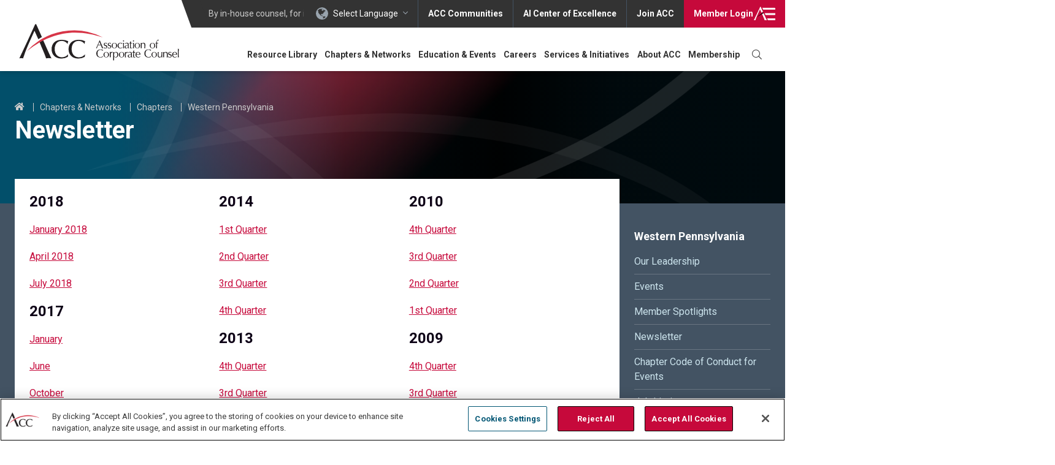

--- FILE ---
content_type: text/html; charset=UTF-8
request_url: https://www.acc.com/chapters-networks/chapters/western-pennsylvania/newsletter
body_size: 26971
content:
<!DOCTYPE html>
<html lang="en" dir="ltr" prefix="content: http://purl.org/rss/1.0/modules/content/  dc: http://purl.org/dc/terms/  foaf: http://xmlns.com/foaf/0.1/  og: http://ogp.me/ns#  rdfs: http://www.w3.org/2000/01/rdf-schema#  schema: http://schema.org/  sioc: http://rdfs.org/sioc/ns#  sioct: http://rdfs.org/sioc/types#  skos: http://www.w3.org/2004/02/skos/core#  xsd: http://www.w3.org/2001/XMLSchema# " class="no-js">
  <head>
    <meta name="ACCSiteIdentifier" content="true" />
          <!-- OneTrust Cookies Consent Notice start for acc.com -->
      <script src="https://cdn.cookielaw.org/scripttemplates/otSDKStub.js"  type="text/javascript" charset="UTF-8" data-domain-script="018e757e-17f0-7b76-b63b-c556985cbd64" ></script>
      <script type="text/javascript">
        function OptanonWrapper() { }
      </script>
      <!-- OneTrust Cookies Consent Notice end for acc.com -->
        <!-- Activate JavaScript required styling -->
    <script type="text/javascript">document.documentElement.className = 'js';</script>
    <meta charset="utf-8" />
<script type="text/javascript">(window.NREUM||(NREUM={})).init={privacy:{cookies_enabled:true},ajax:{deny_list:["bam.nr-data.net"]},feature_flags:["soft_nav"]};(window.NREUM||(NREUM={})).loader_config={licenseKey:"NRJS-981c923634d08f360d2",applicationID:"576054333",browserID:"576807496"};;/*! For license information please see nr-loader-rum-1.308.0.min.js.LICENSE.txt */
(()=>{var e,t,r={163:(e,t,r)=>{"use strict";r.d(t,{j:()=>E});var n=r(384),i=r(1741);var a=r(2555);r(860).K7.genericEvents;const s="experimental.resources",o="register",c=e=>{if(!e||"string"!=typeof e)return!1;try{document.createDocumentFragment().querySelector(e)}catch{return!1}return!0};var d=r(2614),u=r(944),l=r(8122);const f="[data-nr-mask]",g=e=>(0,l.a)(e,(()=>{const e={feature_flags:[],experimental:{allow_registered_children:!1,resources:!1},mask_selector:"*",block_selector:"[data-nr-block]",mask_input_options:{color:!1,date:!1,"datetime-local":!1,email:!1,month:!1,number:!1,range:!1,search:!1,tel:!1,text:!1,time:!1,url:!1,week:!1,textarea:!1,select:!1,password:!0}};return{ajax:{deny_list:void 0,block_internal:!0,enabled:!0,autoStart:!0},api:{get allow_registered_children(){return e.feature_flags.includes(o)||e.experimental.allow_registered_children},set allow_registered_children(t){e.experimental.allow_registered_children=t},duplicate_registered_data:!1},browser_consent_mode:{enabled:!1},distributed_tracing:{enabled:void 0,exclude_newrelic_header:void 0,cors_use_newrelic_header:void 0,cors_use_tracecontext_headers:void 0,allowed_origins:void 0},get feature_flags(){return e.feature_flags},set feature_flags(t){e.feature_flags=t},generic_events:{enabled:!0,autoStart:!0},harvest:{interval:30},jserrors:{enabled:!0,autoStart:!0},logging:{enabled:!0,autoStart:!0},metrics:{enabled:!0,autoStart:!0},obfuscate:void 0,page_action:{enabled:!0},page_view_event:{enabled:!0,autoStart:!0},page_view_timing:{enabled:!0,autoStart:!0},performance:{capture_marks:!1,capture_measures:!1,capture_detail:!0,resources:{get enabled(){return e.feature_flags.includes(s)||e.experimental.resources},set enabled(t){e.experimental.resources=t},asset_types:[],first_party_domains:[],ignore_newrelic:!0}},privacy:{cookies_enabled:!0},proxy:{assets:void 0,beacon:void 0},session:{expiresMs:d.wk,inactiveMs:d.BB},session_replay:{autoStart:!0,enabled:!1,preload:!1,sampling_rate:10,error_sampling_rate:100,collect_fonts:!1,inline_images:!1,fix_stylesheets:!0,mask_all_inputs:!0,get mask_text_selector(){return e.mask_selector},set mask_text_selector(t){c(t)?e.mask_selector="".concat(t,",").concat(f):""===t||null===t?e.mask_selector=f:(0,u.R)(5,t)},get block_class(){return"nr-block"},get ignore_class(){return"nr-ignore"},get mask_text_class(){return"nr-mask"},get block_selector(){return e.block_selector},set block_selector(t){c(t)?e.block_selector+=",".concat(t):""!==t&&(0,u.R)(6,t)},get mask_input_options(){return e.mask_input_options},set mask_input_options(t){t&&"object"==typeof t?e.mask_input_options={...t,password:!0}:(0,u.R)(7,t)}},session_trace:{enabled:!0,autoStart:!0},soft_navigations:{enabled:!0,autoStart:!0},spa:{enabled:!0,autoStart:!0},ssl:void 0,user_actions:{enabled:!0,elementAttributes:["id","className","tagName","type"]}}})());var p=r(6154),m=r(9324);let h=0;const v={buildEnv:m.F3,distMethod:m.Xs,version:m.xv,originTime:p.WN},b={consented:!1},y={appMetadata:{},get consented(){return this.session?.state?.consent||b.consented},set consented(e){b.consented=e},customTransaction:void 0,denyList:void 0,disabled:!1,harvester:void 0,isolatedBacklog:!1,isRecording:!1,loaderType:void 0,maxBytes:3e4,obfuscator:void 0,onerror:void 0,ptid:void 0,releaseIds:{},session:void 0,timeKeeper:void 0,registeredEntities:[],jsAttributesMetadata:{bytes:0},get harvestCount(){return++h}},_=e=>{const t=(0,l.a)(e,y),r=Object.keys(v).reduce((e,t)=>(e[t]={value:v[t],writable:!1,configurable:!0,enumerable:!0},e),{});return Object.defineProperties(t,r)};var w=r(5701);const x=e=>{const t=e.startsWith("http");e+="/",r.p=t?e:"https://"+e};var R=r(7836),k=r(3241);const A={accountID:void 0,trustKey:void 0,agentID:void 0,licenseKey:void 0,applicationID:void 0,xpid:void 0},S=e=>(0,l.a)(e,A),T=new Set;function E(e,t={},r,s){let{init:o,info:c,loader_config:d,runtime:u={},exposed:l=!0}=t;if(!c){const e=(0,n.pV)();o=e.init,c=e.info,d=e.loader_config}e.init=g(o||{}),e.loader_config=S(d||{}),c.jsAttributes??={},p.bv&&(c.jsAttributes.isWorker=!0),e.info=(0,a.D)(c);const f=e.init,m=[c.beacon,c.errorBeacon];T.has(e.agentIdentifier)||(f.proxy.assets&&(x(f.proxy.assets),m.push(f.proxy.assets)),f.proxy.beacon&&m.push(f.proxy.beacon),e.beacons=[...m],function(e){const t=(0,n.pV)();Object.getOwnPropertyNames(i.W.prototype).forEach(r=>{const n=i.W.prototype[r];if("function"!=typeof n||"constructor"===n)return;let a=t[r];e[r]&&!1!==e.exposed&&"micro-agent"!==e.runtime?.loaderType&&(t[r]=(...t)=>{const n=e[r](...t);return a?a(...t):n})})}(e),(0,n.US)("activatedFeatures",w.B)),u.denyList=[...f.ajax.deny_list||[],...f.ajax.block_internal?m:[]],u.ptid=e.agentIdentifier,u.loaderType=r,e.runtime=_(u),T.has(e.agentIdentifier)||(e.ee=R.ee.get(e.agentIdentifier),e.exposed=l,(0,k.W)({agentIdentifier:e.agentIdentifier,drained:!!w.B?.[e.agentIdentifier],type:"lifecycle",name:"initialize",feature:void 0,data:e.config})),T.add(e.agentIdentifier)}},384:(e,t,r)=>{"use strict";r.d(t,{NT:()=>s,US:()=>u,Zm:()=>o,bQ:()=>d,dV:()=>c,pV:()=>l});var n=r(6154),i=r(1863),a=r(1910);const s={beacon:"bam.nr-data.net",errorBeacon:"bam.nr-data.net"};function o(){return n.gm.NREUM||(n.gm.NREUM={}),void 0===n.gm.newrelic&&(n.gm.newrelic=n.gm.NREUM),n.gm.NREUM}function c(){let e=o();return e.o||(e.o={ST:n.gm.setTimeout,SI:n.gm.setImmediate||n.gm.setInterval,CT:n.gm.clearTimeout,XHR:n.gm.XMLHttpRequest,REQ:n.gm.Request,EV:n.gm.Event,PR:n.gm.Promise,MO:n.gm.MutationObserver,FETCH:n.gm.fetch,WS:n.gm.WebSocket},(0,a.i)(...Object.values(e.o))),e}function d(e,t){let r=o();r.initializedAgents??={},t.initializedAt={ms:(0,i.t)(),date:new Date},r.initializedAgents[e]=t}function u(e,t){o()[e]=t}function l(){return function(){let e=o();const t=e.info||{};e.info={beacon:s.beacon,errorBeacon:s.errorBeacon,...t}}(),function(){let e=o();const t=e.init||{};e.init={...t}}(),c(),function(){let e=o();const t=e.loader_config||{};e.loader_config={...t}}(),o()}},782:(e,t,r)=>{"use strict";r.d(t,{T:()=>n});const n=r(860).K7.pageViewTiming},860:(e,t,r)=>{"use strict";r.d(t,{$J:()=>u,K7:()=>c,P3:()=>d,XX:()=>i,Yy:()=>o,df:()=>a,qY:()=>n,v4:()=>s});const n="events",i="jserrors",a="browser/blobs",s="rum",o="browser/logs",c={ajax:"ajax",genericEvents:"generic_events",jserrors:i,logging:"logging",metrics:"metrics",pageAction:"page_action",pageViewEvent:"page_view_event",pageViewTiming:"page_view_timing",sessionReplay:"session_replay",sessionTrace:"session_trace",softNav:"soft_navigations",spa:"spa"},d={[c.pageViewEvent]:1,[c.pageViewTiming]:2,[c.metrics]:3,[c.jserrors]:4,[c.spa]:5,[c.ajax]:6,[c.sessionTrace]:7,[c.softNav]:8,[c.sessionReplay]:9,[c.logging]:10,[c.genericEvents]:11},u={[c.pageViewEvent]:s,[c.pageViewTiming]:n,[c.ajax]:n,[c.spa]:n,[c.softNav]:n,[c.metrics]:i,[c.jserrors]:i,[c.sessionTrace]:a,[c.sessionReplay]:a,[c.logging]:o,[c.genericEvents]:"ins"}},944:(e,t,r)=>{"use strict";r.d(t,{R:()=>i});var n=r(3241);function i(e,t){"function"==typeof console.debug&&(console.debug("New Relic Warning: https://github.com/newrelic/newrelic-browser-agent/blob/main/docs/warning-codes.md#".concat(e),t),(0,n.W)({agentIdentifier:null,drained:null,type:"data",name:"warn",feature:"warn",data:{code:e,secondary:t}}))}},1687:(e,t,r)=>{"use strict";r.d(t,{Ak:()=>d,Ze:()=>f,x3:()=>u});var n=r(3241),i=r(7836),a=r(3606),s=r(860),o=r(2646);const c={};function d(e,t){const r={staged:!1,priority:s.P3[t]||0};l(e),c[e].get(t)||c[e].set(t,r)}function u(e,t){e&&c[e]&&(c[e].get(t)&&c[e].delete(t),p(e,t,!1),c[e].size&&g(e))}function l(e){if(!e)throw new Error("agentIdentifier required");c[e]||(c[e]=new Map)}function f(e="",t="feature",r=!1){if(l(e),!e||!c[e].get(t)||r)return p(e,t);c[e].get(t).staged=!0,g(e)}function g(e){const t=Array.from(c[e]);t.every(([e,t])=>t.staged)&&(t.sort((e,t)=>e[1].priority-t[1].priority),t.forEach(([t])=>{c[e].delete(t),p(e,t)}))}function p(e,t,r=!0){const s=e?i.ee.get(e):i.ee,c=a.i.handlers;if(!s.aborted&&s.backlog&&c){if((0,n.W)({agentIdentifier:e,type:"lifecycle",name:"drain",feature:t}),r){const e=s.backlog[t],r=c[t];if(r){for(let t=0;e&&t<e.length;++t)m(e[t],r);Object.entries(r).forEach(([e,t])=>{Object.values(t||{}).forEach(t=>{t[0]?.on&&t[0]?.context()instanceof o.y&&t[0].on(e,t[1])})})}}s.isolatedBacklog||delete c[t],s.backlog[t]=null,s.emit("drain-"+t,[])}}function m(e,t){var r=e[1];Object.values(t[r]||{}).forEach(t=>{var r=e[0];if(t[0]===r){var n=t[1],i=e[3],a=e[2];n.apply(i,a)}})}},1738:(e,t,r)=>{"use strict";r.d(t,{U:()=>g,Y:()=>f});var n=r(3241),i=r(9908),a=r(1863),s=r(944),o=r(5701),c=r(3969),d=r(8362),u=r(860),l=r(4261);function f(e,t,r,a){const f=a||r;!f||f[e]&&f[e]!==d.d.prototype[e]||(f[e]=function(){(0,i.p)(c.xV,["API/"+e+"/called"],void 0,u.K7.metrics,r.ee),(0,n.W)({agentIdentifier:r.agentIdentifier,drained:!!o.B?.[r.agentIdentifier],type:"data",name:"api",feature:l.Pl+e,data:{}});try{return t.apply(this,arguments)}catch(e){(0,s.R)(23,e)}})}function g(e,t,r,n,s){const o=e.info;null===r?delete o.jsAttributes[t]:o.jsAttributes[t]=r,(s||null===r)&&(0,i.p)(l.Pl+n,[(0,a.t)(),t,r],void 0,"session",e.ee)}},1741:(e,t,r)=>{"use strict";r.d(t,{W:()=>a});var n=r(944),i=r(4261);class a{#e(e,...t){if(this[e]!==a.prototype[e])return this[e](...t);(0,n.R)(35,e)}addPageAction(e,t){return this.#e(i.hG,e,t)}register(e){return this.#e(i.eY,e)}recordCustomEvent(e,t){return this.#e(i.fF,e,t)}setPageViewName(e,t){return this.#e(i.Fw,e,t)}setCustomAttribute(e,t,r){return this.#e(i.cD,e,t,r)}noticeError(e,t){return this.#e(i.o5,e,t)}setUserId(e,t=!1){return this.#e(i.Dl,e,t)}setApplicationVersion(e){return this.#e(i.nb,e)}setErrorHandler(e){return this.#e(i.bt,e)}addRelease(e,t){return this.#e(i.k6,e,t)}log(e,t){return this.#e(i.$9,e,t)}start(){return this.#e(i.d3)}finished(e){return this.#e(i.BL,e)}recordReplay(){return this.#e(i.CH)}pauseReplay(){return this.#e(i.Tb)}addToTrace(e){return this.#e(i.U2,e)}setCurrentRouteName(e){return this.#e(i.PA,e)}interaction(e){return this.#e(i.dT,e)}wrapLogger(e,t,r){return this.#e(i.Wb,e,t,r)}measure(e,t){return this.#e(i.V1,e,t)}consent(e){return this.#e(i.Pv,e)}}},1863:(e,t,r)=>{"use strict";function n(){return Math.floor(performance.now())}r.d(t,{t:()=>n})},1910:(e,t,r)=>{"use strict";r.d(t,{i:()=>a});var n=r(944);const i=new Map;function a(...e){return e.every(e=>{if(i.has(e))return i.get(e);const t="function"==typeof e?e.toString():"",r=t.includes("[native code]"),a=t.includes("nrWrapper");return r||a||(0,n.R)(64,e?.name||t),i.set(e,r),r})}},2555:(e,t,r)=>{"use strict";r.d(t,{D:()=>o,f:()=>s});var n=r(384),i=r(8122);const a={beacon:n.NT.beacon,errorBeacon:n.NT.errorBeacon,licenseKey:void 0,applicationID:void 0,sa:void 0,queueTime:void 0,applicationTime:void 0,ttGuid:void 0,user:void 0,account:void 0,product:void 0,extra:void 0,jsAttributes:{},userAttributes:void 0,atts:void 0,transactionName:void 0,tNamePlain:void 0};function s(e){try{return!!e.licenseKey&&!!e.errorBeacon&&!!e.applicationID}catch(e){return!1}}const o=e=>(0,i.a)(e,a)},2614:(e,t,r)=>{"use strict";r.d(t,{BB:()=>s,H3:()=>n,g:()=>d,iL:()=>c,tS:()=>o,uh:()=>i,wk:()=>a});const n="NRBA",i="SESSION",a=144e5,s=18e5,o={STARTED:"session-started",PAUSE:"session-pause",RESET:"session-reset",RESUME:"session-resume",UPDATE:"session-update"},c={SAME_TAB:"same-tab",CROSS_TAB:"cross-tab"},d={OFF:0,FULL:1,ERROR:2}},2646:(e,t,r)=>{"use strict";r.d(t,{y:()=>n});class n{constructor(e){this.contextId=e}}},2843:(e,t,r)=>{"use strict";r.d(t,{G:()=>a,u:()=>i});var n=r(3878);function i(e,t=!1,r,i){(0,n.DD)("visibilitychange",function(){if(t)return void("hidden"===document.visibilityState&&e());e(document.visibilityState)},r,i)}function a(e,t,r){(0,n.sp)("pagehide",e,t,r)}},3241:(e,t,r)=>{"use strict";r.d(t,{W:()=>a});var n=r(6154);const i="newrelic";function a(e={}){try{n.gm.dispatchEvent(new CustomEvent(i,{detail:e}))}catch(e){}}},3606:(e,t,r)=>{"use strict";r.d(t,{i:()=>a});var n=r(9908);a.on=s;var i=a.handlers={};function a(e,t,r,a){s(a||n.d,i,e,t,r)}function s(e,t,r,i,a){a||(a="feature"),e||(e=n.d);var s=t[a]=t[a]||{};(s[r]=s[r]||[]).push([e,i])}},3878:(e,t,r)=>{"use strict";function n(e,t){return{capture:e,passive:!1,signal:t}}function i(e,t,r=!1,i){window.addEventListener(e,t,n(r,i))}function a(e,t,r=!1,i){document.addEventListener(e,t,n(r,i))}r.d(t,{DD:()=>a,jT:()=>n,sp:()=>i})},3969:(e,t,r)=>{"use strict";r.d(t,{TZ:()=>n,XG:()=>o,rs:()=>i,xV:()=>s,z_:()=>a});const n=r(860).K7.metrics,i="sm",a="cm",s="storeSupportabilityMetrics",o="storeEventMetrics"},4234:(e,t,r)=>{"use strict";r.d(t,{W:()=>a});var n=r(7836),i=r(1687);class a{constructor(e,t){this.agentIdentifier=e,this.ee=n.ee.get(e),this.featureName=t,this.blocked=!1}deregisterDrain(){(0,i.x3)(this.agentIdentifier,this.featureName)}}},4261:(e,t,r)=>{"use strict";r.d(t,{$9:()=>d,BL:()=>o,CH:()=>g,Dl:()=>_,Fw:()=>y,PA:()=>h,Pl:()=>n,Pv:()=>k,Tb:()=>l,U2:()=>a,V1:()=>R,Wb:()=>x,bt:()=>b,cD:()=>v,d3:()=>w,dT:()=>c,eY:()=>p,fF:()=>f,hG:()=>i,k6:()=>s,nb:()=>m,o5:()=>u});const n="api-",i="addPageAction",a="addToTrace",s="addRelease",o="finished",c="interaction",d="log",u="noticeError",l="pauseReplay",f="recordCustomEvent",g="recordReplay",p="register",m="setApplicationVersion",h="setCurrentRouteName",v="setCustomAttribute",b="setErrorHandler",y="setPageViewName",_="setUserId",w="start",x="wrapLogger",R="measure",k="consent"},5289:(e,t,r)=>{"use strict";r.d(t,{GG:()=>s,Qr:()=>c,sB:()=>o});var n=r(3878),i=r(6389);function a(){return"undefined"==typeof document||"complete"===document.readyState}function s(e,t){if(a())return e();const r=(0,i.J)(e),s=setInterval(()=>{a()&&(clearInterval(s),r())},500);(0,n.sp)("load",r,t)}function o(e){if(a())return e();(0,n.DD)("DOMContentLoaded",e)}function c(e){if(a())return e();(0,n.sp)("popstate",e)}},5607:(e,t,r)=>{"use strict";r.d(t,{W:()=>n});const n=(0,r(9566).bz)()},5701:(e,t,r)=>{"use strict";r.d(t,{B:()=>a,t:()=>s});var n=r(3241);const i=new Set,a={};function s(e,t){const r=t.agentIdentifier;a[r]??={},e&&"object"==typeof e&&(i.has(r)||(t.ee.emit("rumresp",[e]),a[r]=e,i.add(r),(0,n.W)({agentIdentifier:r,loaded:!0,drained:!0,type:"lifecycle",name:"load",feature:void 0,data:e})))}},6154:(e,t,r)=>{"use strict";r.d(t,{OF:()=>c,RI:()=>i,WN:()=>u,bv:()=>a,eN:()=>l,gm:()=>s,mw:()=>o,sb:()=>d});var n=r(1863);const i="undefined"!=typeof window&&!!window.document,a="undefined"!=typeof WorkerGlobalScope&&("undefined"!=typeof self&&self instanceof WorkerGlobalScope&&self.navigator instanceof WorkerNavigator||"undefined"!=typeof globalThis&&globalThis instanceof WorkerGlobalScope&&globalThis.navigator instanceof WorkerNavigator),s=i?window:"undefined"!=typeof WorkerGlobalScope&&("undefined"!=typeof self&&self instanceof WorkerGlobalScope&&self||"undefined"!=typeof globalThis&&globalThis instanceof WorkerGlobalScope&&globalThis),o=Boolean("hidden"===s?.document?.visibilityState),c=/iPad|iPhone|iPod/.test(s.navigator?.userAgent),d=c&&"undefined"==typeof SharedWorker,u=((()=>{const e=s.navigator?.userAgent?.match(/Firefox[/\s](\d+\.\d+)/);Array.isArray(e)&&e.length>=2&&e[1]})(),Date.now()-(0,n.t)()),l=()=>"undefined"!=typeof PerformanceNavigationTiming&&s?.performance?.getEntriesByType("navigation")?.[0]?.responseStart},6389:(e,t,r)=>{"use strict";function n(e,t=500,r={}){const n=r?.leading||!1;let i;return(...r)=>{n&&void 0===i&&(e.apply(this,r),i=setTimeout(()=>{i=clearTimeout(i)},t)),n||(clearTimeout(i),i=setTimeout(()=>{e.apply(this,r)},t))}}function i(e){let t=!1;return(...r)=>{t||(t=!0,e.apply(this,r))}}r.d(t,{J:()=>i,s:()=>n})},6630:(e,t,r)=>{"use strict";r.d(t,{T:()=>n});const n=r(860).K7.pageViewEvent},7699:(e,t,r)=>{"use strict";r.d(t,{It:()=>a,KC:()=>o,No:()=>i,qh:()=>s});var n=r(860);const i=16e3,a=1e6,s="SESSION_ERROR",o={[n.K7.logging]:!0,[n.K7.genericEvents]:!1,[n.K7.jserrors]:!1,[n.K7.ajax]:!1}},7836:(e,t,r)=>{"use strict";r.d(t,{P:()=>o,ee:()=>c});var n=r(384),i=r(8990),a=r(2646),s=r(5607);const o="nr@context:".concat(s.W),c=function e(t,r){var n={},s={},u={},l=!1;try{l=16===r.length&&d.initializedAgents?.[r]?.runtime.isolatedBacklog}catch(e){}var f={on:p,addEventListener:p,removeEventListener:function(e,t){var r=n[e];if(!r)return;for(var i=0;i<r.length;i++)r[i]===t&&r.splice(i,1)},emit:function(e,r,n,i,a){!1!==a&&(a=!0);if(c.aborted&&!i)return;t&&a&&t.emit(e,r,n);var o=g(n);m(e).forEach(e=>{e.apply(o,r)});var d=v()[s[e]];d&&d.push([f,e,r,o]);return o},get:h,listeners:m,context:g,buffer:function(e,t){const r=v();if(t=t||"feature",f.aborted)return;Object.entries(e||{}).forEach(([e,n])=>{s[n]=t,t in r||(r[t]=[])})},abort:function(){f._aborted=!0,Object.keys(f.backlog).forEach(e=>{delete f.backlog[e]})},isBuffering:function(e){return!!v()[s[e]]},debugId:r,backlog:l?{}:t&&"object"==typeof t.backlog?t.backlog:{},isolatedBacklog:l};return Object.defineProperty(f,"aborted",{get:()=>{let e=f._aborted||!1;return e||(t&&(e=t.aborted),e)}}),f;function g(e){return e&&e instanceof a.y?e:e?(0,i.I)(e,o,()=>new a.y(o)):new a.y(o)}function p(e,t){n[e]=m(e).concat(t)}function m(e){return n[e]||[]}function h(t){return u[t]=u[t]||e(f,t)}function v(){return f.backlog}}(void 0,"globalEE"),d=(0,n.Zm)();d.ee||(d.ee=c)},8122:(e,t,r)=>{"use strict";r.d(t,{a:()=>i});var n=r(944);function i(e,t){try{if(!e||"object"!=typeof e)return(0,n.R)(3);if(!t||"object"!=typeof t)return(0,n.R)(4);const r=Object.create(Object.getPrototypeOf(t),Object.getOwnPropertyDescriptors(t)),a=0===Object.keys(r).length?e:r;for(let s in a)if(void 0!==e[s])try{if(null===e[s]){r[s]=null;continue}Array.isArray(e[s])&&Array.isArray(t[s])?r[s]=Array.from(new Set([...e[s],...t[s]])):"object"==typeof e[s]&&"object"==typeof t[s]?r[s]=i(e[s],t[s]):r[s]=e[s]}catch(e){r[s]||(0,n.R)(1,e)}return r}catch(e){(0,n.R)(2,e)}}},8362:(e,t,r)=>{"use strict";r.d(t,{d:()=>a});var n=r(9566),i=r(1741);class a extends i.W{agentIdentifier=(0,n.LA)(16)}},8374:(e,t,r)=>{r.nc=(()=>{try{return document?.currentScript?.nonce}catch(e){}return""})()},8990:(e,t,r)=>{"use strict";r.d(t,{I:()=>i});var n=Object.prototype.hasOwnProperty;function i(e,t,r){if(n.call(e,t))return e[t];var i=r();if(Object.defineProperty&&Object.keys)try{return Object.defineProperty(e,t,{value:i,writable:!0,enumerable:!1}),i}catch(e){}return e[t]=i,i}},9324:(e,t,r)=>{"use strict";r.d(t,{F3:()=>i,Xs:()=>a,xv:()=>n});const n="1.308.0",i="PROD",a="CDN"},9566:(e,t,r)=>{"use strict";r.d(t,{LA:()=>o,bz:()=>s});var n=r(6154);const i="xxxxxxxx-xxxx-4xxx-yxxx-xxxxxxxxxxxx";function a(e,t){return e?15&e[t]:16*Math.random()|0}function s(){const e=n.gm?.crypto||n.gm?.msCrypto;let t,r=0;return e&&e.getRandomValues&&(t=e.getRandomValues(new Uint8Array(30))),i.split("").map(e=>"x"===e?a(t,r++).toString(16):"y"===e?(3&a()|8).toString(16):e).join("")}function o(e){const t=n.gm?.crypto||n.gm?.msCrypto;let r,i=0;t&&t.getRandomValues&&(r=t.getRandomValues(new Uint8Array(e)));const s=[];for(var o=0;o<e;o++)s.push(a(r,i++).toString(16));return s.join("")}},9908:(e,t,r)=>{"use strict";r.d(t,{d:()=>n,p:()=>i});var n=r(7836).ee.get("handle");function i(e,t,r,i,a){a?(a.buffer([e],i),a.emit(e,t,r)):(n.buffer([e],i),n.emit(e,t,r))}}},n={};function i(e){var t=n[e];if(void 0!==t)return t.exports;var a=n[e]={exports:{}};return r[e](a,a.exports,i),a.exports}i.m=r,i.d=(e,t)=>{for(var r in t)i.o(t,r)&&!i.o(e,r)&&Object.defineProperty(e,r,{enumerable:!0,get:t[r]})},i.f={},i.e=e=>Promise.all(Object.keys(i.f).reduce((t,r)=>(i.f[r](e,t),t),[])),i.u=e=>"nr-rum-1.308.0.min.js",i.o=(e,t)=>Object.prototype.hasOwnProperty.call(e,t),e={},t="NRBA-1.308.0.PROD:",i.l=(r,n,a,s)=>{if(e[r])e[r].push(n);else{var o,c;if(void 0!==a)for(var d=document.getElementsByTagName("script"),u=0;u<d.length;u++){var l=d[u];if(l.getAttribute("src")==r||l.getAttribute("data-webpack")==t+a){o=l;break}}if(!o){c=!0;var f={296:"sha512-+MIMDsOcckGXa1EdWHqFNv7P+JUkd5kQwCBr3KE6uCvnsBNUrdSt4a/3/L4j4TxtnaMNjHpza2/erNQbpacJQA=="};(o=document.createElement("script")).charset="utf-8",i.nc&&o.setAttribute("nonce",i.nc),o.setAttribute("data-webpack",t+a),o.src=r,0!==o.src.indexOf(window.location.origin+"/")&&(o.crossOrigin="anonymous"),f[s]&&(o.integrity=f[s])}e[r]=[n];var g=(t,n)=>{o.onerror=o.onload=null,clearTimeout(p);var i=e[r];if(delete e[r],o.parentNode&&o.parentNode.removeChild(o),i&&i.forEach(e=>e(n)),t)return t(n)},p=setTimeout(g.bind(null,void 0,{type:"timeout",target:o}),12e4);o.onerror=g.bind(null,o.onerror),o.onload=g.bind(null,o.onload),c&&document.head.appendChild(o)}},i.r=e=>{"undefined"!=typeof Symbol&&Symbol.toStringTag&&Object.defineProperty(e,Symbol.toStringTag,{value:"Module"}),Object.defineProperty(e,"__esModule",{value:!0})},i.p="https://js-agent.newrelic.com/",(()=>{var e={374:0,840:0};i.f.j=(t,r)=>{var n=i.o(e,t)?e[t]:void 0;if(0!==n)if(n)r.push(n[2]);else{var a=new Promise((r,i)=>n=e[t]=[r,i]);r.push(n[2]=a);var s=i.p+i.u(t),o=new Error;i.l(s,r=>{if(i.o(e,t)&&(0!==(n=e[t])&&(e[t]=void 0),n)){var a=r&&("load"===r.type?"missing":r.type),s=r&&r.target&&r.target.src;o.message="Loading chunk "+t+" failed: ("+a+": "+s+")",o.name="ChunkLoadError",o.type=a,o.request=s,n[1](o)}},"chunk-"+t,t)}};var t=(t,r)=>{var n,a,[s,o,c]=r,d=0;if(s.some(t=>0!==e[t])){for(n in o)i.o(o,n)&&(i.m[n]=o[n]);if(c)c(i)}for(t&&t(r);d<s.length;d++)a=s[d],i.o(e,a)&&e[a]&&e[a][0](),e[a]=0},r=self["webpackChunk:NRBA-1.308.0.PROD"]=self["webpackChunk:NRBA-1.308.0.PROD"]||[];r.forEach(t.bind(null,0)),r.push=t.bind(null,r.push.bind(r))})(),(()=>{"use strict";i(8374);var e=i(8362),t=i(860);const r=Object.values(t.K7);var n=i(163);var a=i(9908),s=i(1863),o=i(4261),c=i(1738);var d=i(1687),u=i(4234),l=i(5289),f=i(6154),g=i(944),p=i(384);const m=e=>f.RI&&!0===e?.privacy.cookies_enabled;function h(e){return!!(0,p.dV)().o.MO&&m(e)&&!0===e?.session_trace.enabled}var v=i(6389),b=i(7699);class y extends u.W{constructor(e,t){super(e.agentIdentifier,t),this.agentRef=e,this.abortHandler=void 0,this.featAggregate=void 0,this.loadedSuccessfully=void 0,this.onAggregateImported=new Promise(e=>{this.loadedSuccessfully=e}),this.deferred=Promise.resolve(),!1===e.init[this.featureName].autoStart?this.deferred=new Promise((t,r)=>{this.ee.on("manual-start-all",(0,v.J)(()=>{(0,d.Ak)(e.agentIdentifier,this.featureName),t()}))}):(0,d.Ak)(e.agentIdentifier,t)}importAggregator(e,t,r={}){if(this.featAggregate)return;const n=async()=>{let n;await this.deferred;try{if(m(e.init)){const{setupAgentSession:t}=await i.e(296).then(i.bind(i,3305));n=t(e)}}catch(e){(0,g.R)(20,e),this.ee.emit("internal-error",[e]),(0,a.p)(b.qh,[e],void 0,this.featureName,this.ee)}try{if(!this.#t(this.featureName,n,e.init))return(0,d.Ze)(this.agentIdentifier,this.featureName),void this.loadedSuccessfully(!1);const{Aggregate:i}=await t();this.featAggregate=new i(e,r),e.runtime.harvester.initializedAggregates.push(this.featAggregate),this.loadedSuccessfully(!0)}catch(e){(0,g.R)(34,e),this.abortHandler?.(),(0,d.Ze)(this.agentIdentifier,this.featureName,!0),this.loadedSuccessfully(!1),this.ee&&this.ee.abort()}};f.RI?(0,l.GG)(()=>n(),!0):n()}#t(e,r,n){if(this.blocked)return!1;switch(e){case t.K7.sessionReplay:return h(n)&&!!r;case t.K7.sessionTrace:return!!r;default:return!0}}}var _=i(6630),w=i(2614),x=i(3241);class R extends y{static featureName=_.T;constructor(e){var t;super(e,_.T),this.setupInspectionEvents(e.agentIdentifier),t=e,(0,c.Y)(o.Fw,function(e,r){"string"==typeof e&&("/"!==e.charAt(0)&&(e="/"+e),t.runtime.customTransaction=(r||"http://custom.transaction")+e,(0,a.p)(o.Pl+o.Fw,[(0,s.t)()],void 0,void 0,t.ee))},t),this.importAggregator(e,()=>i.e(296).then(i.bind(i,3943)))}setupInspectionEvents(e){const t=(t,r)=>{t&&(0,x.W)({agentIdentifier:e,timeStamp:t.timeStamp,loaded:"complete"===t.target.readyState,type:"window",name:r,data:t.target.location+""})};(0,l.sB)(e=>{t(e,"DOMContentLoaded")}),(0,l.GG)(e=>{t(e,"load")}),(0,l.Qr)(e=>{t(e,"navigate")}),this.ee.on(w.tS.UPDATE,(t,r)=>{(0,x.W)({agentIdentifier:e,type:"lifecycle",name:"session",data:r})})}}class k extends e.d{constructor(e){var t;(super(),f.gm)?(this.features={},(0,p.bQ)(this.agentIdentifier,this),this.desiredFeatures=new Set(e.features||[]),this.desiredFeatures.add(R),(0,n.j)(this,e,e.loaderType||"agent"),t=this,(0,c.Y)(o.cD,function(e,r,n=!1){if("string"==typeof e){if(["string","number","boolean"].includes(typeof r)||null===r)return(0,c.U)(t,e,r,o.cD,n);(0,g.R)(40,typeof r)}else(0,g.R)(39,typeof e)},t),function(e){(0,c.Y)(o.Dl,function(t,r=!1){if("string"!=typeof t&&null!==t)return void(0,g.R)(41,typeof t);const n=e.info.jsAttributes["enduser.id"];r&&null!=n&&n!==t?(0,a.p)(o.Pl+"setUserIdAndResetSession",[t],void 0,"session",e.ee):(0,c.U)(e,"enduser.id",t,o.Dl,!0)},e)}(this),function(e){(0,c.Y)(o.nb,function(t){if("string"==typeof t||null===t)return(0,c.U)(e,"application.version",t,o.nb,!1);(0,g.R)(42,typeof t)},e)}(this),function(e){(0,c.Y)(o.d3,function(){e.ee.emit("manual-start-all")},e)}(this),function(e){(0,c.Y)(o.Pv,function(t=!0){if("boolean"==typeof t){if((0,a.p)(o.Pl+o.Pv,[t],void 0,"session",e.ee),e.runtime.consented=t,t){const t=e.features.page_view_event;t.onAggregateImported.then(e=>{const r=t.featAggregate;e&&!r.sentRum&&r.sendRum()})}}else(0,g.R)(65,typeof t)},e)}(this),this.run()):(0,g.R)(21)}get config(){return{info:this.info,init:this.init,loader_config:this.loader_config,runtime:this.runtime}}get api(){return this}run(){try{const e=function(e){const t={};return r.forEach(r=>{t[r]=!!e[r]?.enabled}),t}(this.init),n=[...this.desiredFeatures];n.sort((e,r)=>t.P3[e.featureName]-t.P3[r.featureName]),n.forEach(r=>{if(!e[r.featureName]&&r.featureName!==t.K7.pageViewEvent)return;if(r.featureName===t.K7.spa)return void(0,g.R)(67);const n=function(e){switch(e){case t.K7.ajax:return[t.K7.jserrors];case t.K7.sessionTrace:return[t.K7.ajax,t.K7.pageViewEvent];case t.K7.sessionReplay:return[t.K7.sessionTrace];case t.K7.pageViewTiming:return[t.K7.pageViewEvent];default:return[]}}(r.featureName).filter(e=>!(e in this.features));n.length>0&&(0,g.R)(36,{targetFeature:r.featureName,missingDependencies:n}),this.features[r.featureName]=new r(this)})}catch(e){(0,g.R)(22,e);for(const e in this.features)this.features[e].abortHandler?.();const t=(0,p.Zm)();delete t.initializedAgents[this.agentIdentifier]?.features,delete this.sharedAggregator;return t.ee.get(this.agentIdentifier).abort(),!1}}}var A=i(2843),S=i(782);class T extends y{static featureName=S.T;constructor(e){super(e,S.T),f.RI&&((0,A.u)(()=>(0,a.p)("docHidden",[(0,s.t)()],void 0,S.T,this.ee),!0),(0,A.G)(()=>(0,a.p)("winPagehide",[(0,s.t)()],void 0,S.T,this.ee)),this.importAggregator(e,()=>i.e(296).then(i.bind(i,2117))))}}var E=i(3969);class I extends y{static featureName=E.TZ;constructor(e){super(e,E.TZ),f.RI&&document.addEventListener("securitypolicyviolation",e=>{(0,a.p)(E.xV,["Generic/CSPViolation/Detected"],void 0,this.featureName,this.ee)}),this.importAggregator(e,()=>i.e(296).then(i.bind(i,9623)))}}new k({features:[R,T,I],loaderType:"lite"})})()})();</script>
<link rel="canonical" href="https://www.acc.com/chapters-networks/chapters/western-pennsylvania/newsletter" />
<meta name="Generator" content="Drupal 10 (https://www.drupal.org)" />
<meta name="MobileOptimized" content="width" />
<meta name="HandheldFriendly" content="true" />
<meta name="viewport" content="width=device-width, initial-scale=1.0" />
<link rel="icon" href="/sites/default/files/favicon.ico" type="image/vnd.microsoft.icon" />

    <title>Newsletter | Association of Corporate Counsel (ACC)</title>
    <script src="/libraries/fontawesome/js/all.min.js?v=6.4.0" defer></script>
<script src="https://cdn.auth0.com/js/auth0-spa-js/1.21/auth0-spa-js.production.js" integrity="sha384-6JE1NL/uTb8ceGFEsq5UZ+nr7VL5mJ1neBuVbHI9kFgVkvOeJ58Vgv8Ud00+opd/" crossorigin="anonymous"></script>
<script src="/sites/default/files/js/js_BuL4YwckitUkjhQboKnTMTlKTBgtRjnqs1VsqDCh_lM.js?scope=header&amp;delta=2&amp;language=en&amp;theme=acc&amp;include=[base64]"></script>

    <link rel="stylesheet" media="all" href="/sites/default/files/css/css_ZfiLzDXVzHTTXPoNiwfzsgDd3Hwpse7RCkUcuBW8l9Y.css?delta=0&amp;language=en&amp;theme=acc&amp;include=[base64]" />
<link rel="stylesheet" media="all" href="/sites/default/files/css/css_g2LOM2joXLgI9DDPXNLDLmP--DfLbf3elCKa26JnUvU.css?delta=1&amp;language=en&amp;theme=acc&amp;include=[base64]" />

  </head>
    <body class="role--anonymous lock-curation-fields not-admin-role is-ultimenu-canvas is-ultimenu-canvas--hover page-chapters-networks-chapters-western-pennsylvania-newsletter section-chapters-networks zn-interior">
    <!-- Google Tag Manager -->
    <noscript><iframe src="//www.googletagmanager.com/ns.html?id=GTM-NDN974"
    height="0" width="0" style="display:none;visibility:hidden"></iframe></noscript>
    <script>(function(w,d,s,l,i){w[l]=w[l]||[];w[l].push({'gtm.start':
    new Date().getTime(),event:'gtm.js'});var f=d.getElementsByTagName(s)[0],
    j=d.createElement(s),dl=l!='dataLayer'?'&l='+l:'';j.async=true;j.src=
    '//www.googletagmanager.com/gtm.js?id='+i+dl;f.parentNode.insertBefore(j,f);
    })(window,document,'script','dataLayer','GTM-NDN974');</script>
    <!-- End Google Tag Manager -->
    <!-- Real Magnet tracking code -->
    <script type="text/javascript" src="https://tracking.magnetmail.net/MagnetLeads.js"></script>
    <script type="text/javascript">
      if (typeof com !== 'undefined' && com.realmagnet && com.realmagnet.MagnetLeads) {
        com.realmagnet.MagnetLeads.init('DIQF9ozb06pMF0JX8vVmA');
        com.realmagnet.MagnetLeads.visitPage();
      } else {
        console.warn('MagnetLeads script did not load correctly.');
      }
    </script>
    <!-- End Real Magnet tracking code -->
    <div id="skip">
      <a href="#main-menu" class="visually-hidden focusable skip-link">
        Skip to main navigation
      </a>
    </div>

    

    <!-- ______________________ SITE _______________________ -->

      <div class="dialog-off-canvas-main-canvas" data-off-canvas-main-canvas>
    

<div id="site">

  <!-- ______________________ HEADER _______________________ -->

  
<header id="header">
  <div class="site-width">
    <!-- ______________________ BRANDING _______________________ -->
    <div class="brand">
      <a href="/">Association of Corporate Counsel</a>
      <div class="tagline">
        By in-house counsel, for in-house counsel <sup>&reg;</sup>
      </div>
    </div>

    <!-- ______________________ HEADER CONTROLS _______________________ -->

    <div class="toggle-menu toggle-main">Menu</div>

          <a href="/login?returnTo=/node/57231" class="menu-login hp_click_main_nav">
        <span>Member </span>Login
      </a>
    
    <div class="close-menu close-main">Close</div>
      
    <div id="main-menu" class="hp_click_main_nav">
      <!-- ______________________ UTILITY NAV _______________________ -->
      <div id="utility-menu">
        <div class="language-select">
          <div class="select-toggle">Select Language</div>
          <div class="option-stage">
          <!-- ______________________ REGION: LANGUAGE MENU _______________________ -->
              <div>
    <nav  aria-label="Language Select Menu" id="block-languageselectmenu" data-block-plugin-id="system_menu_block:language-select-menu" class="block block-menu navigation menu--language-select-menu">
        
                    <div class="option">
        <a href="/" data-drupal-link-system-path="&lt;front&gt;">English</a>
              </div>
                <div class="option">
        <a href="/international-french" data-drupal-link-system-path="node/27516">Français</a>
              </div>
                <div class="option">
        <a href="/international-spanish" data-drupal-link-system-path="node/27511">Español</a>
              </div>
                <div class="option">
        <a href="/international-chinese" data-drupal-link-system-path="node/38581">繁體中文</a>
              </div>
                <div class="option">
        <a href="/international-german" data-drupal-link-system-path="node/38586">Deutsch</a>
              </div>
      


  </nav>
  </div>

          </div>
        </div>
        <!-- ______________________ REGION: UTILITY BUTTONS  _______________________ -->
          <div>
    <div id="block-utilitynav" data-block-plugin-id="block_content:9f218602-90c6-4508-93d2-53e5097a9031" class="block-block-content block-utilitynav">
  
    
      
            <div class="basic__body"><style type="text/css">
  body.role--authenticated > #utility-menu > .join,
  #utility-menu > div > h2,
  #utility-menu > ul.contextual-links {
    display: none;
  }
  #utility-menu > div {
    display: inline-block;
  }
  #utility-menu {
    min-width: 615px;
  }
</style>
<ul>
  <li><a href="https://community.acc.com/">ACC Communities</a></li>
  <li><a href="/ai-coe">AI Center of Excellence</a></li>
  <li class="join"><a href="/membership/become-a-member">Join ACC</a></li>
</ul></div>
      
  </div>

  </div>

      </div>
      <div class="stage">
          <div>
    <div id="block-main-mega-menu" data-block-plugin-id="ultimenu_block:ultimenu-mega-menu" class="block-ultimenu block-main-mega-menu">
  
    
      
<nav aria-label="Main"><ul id="ultimenu-mega-menu" data-ultimenu="mega-menu" class="ultimenu ultimenu--hover main-nav ultimenu--"><li class="ultimenu__item uitem uitem--resource-library"><a href="/resource-library" data-drupal-link-system-path="resource-library" class="ultimenu__link">Resource Library</a></li><li class="ultimenu__item uitem is-active-trail uitem--chapters-amp-networks has-panel"><a href="/chapters-networks" data-drupal-link-system-path="node/26641" class="ultimenu__link">Chapters &amp; Networks<span class="caret" aria-hidden="true"></span></a><div class="ultimenu__flyout is-htb menu-panel"><div class="stage"><div class="ultimenu__region region region--count-3"><div id="block-menunavchaptersnetworks" data-block-plugin-id="block_content:a2923cf6-8259-4375-9ce9-7a185ab5ed7f" class="col-1/3"><div class="menu-title"><div class="menu_standard_navigation__heading">Chapters &amp; Networks</div></div><a href="/chapters-networks" class="arrow-after title">Learn about Chapters &amp; Networking</a><ul><li><a href="/chapters-networks/chapters">Chapters</a></li><li><a href="/chapters-networks/networks">Networks</a></li><li><a href="https://community.acc.com">Communities</a></li><li><a href="/member-directory">Member Directory</a></li><li><a href="/make-difference-volunteer-your-community">Volunteer with ACC</a></li></ul></div><div id="block-menucalloutchaptersnetworks1" data-block-plugin-id="block_content:a6602450-6ad5-46a1-9f8d-ff4175abd619" class="col-1/3"><div class="callout-menu"><div class="text"><a href="https://community.acc.com/home" class="arrow-after title">Communities</a><p>Leverage the vast knowledge and experience of your global in-house peers</p></div><div class="media"><img loading="lazy" src="/sites/default/files/2021-06/210617-Website-Dropdown-Images-Forum.jpg" width="300" height="200" alt="ACC members at a networking event." typeof="foaf:Image" /></div></div></div><div id="block-menucalloutchaptersnetworks2" data-block-plugin-id="block_content:cb89286e-a05c-46a0-b69e-ca2f4cfaafb4" class="col-1/3"><div class="callout-menu"><div class="text"><a href="/member-directory" class="arrow-after title">ACC Member Directory</a><p>Connect with hundreds of in-house counsel all over the world</p></div><div class="media"><img loading="lazy" src="/sites/default/files/2021-06/210617-Website-Dropdown-Images-MbrDirectory.jpg" width="300" height="200" alt="ACC member looking at a laptop screen at an event." typeof="foaf:Image" /></div></div></div></div></div></div></li><li class="ultimenu__item uitem uitem--education-amp-events has-panel"><a href="/education-events" data-drupal-link-system-path="node/421769" class="ultimenu__link">Education &amp; Events<span class="caret" aria-hidden="true"></span></a><div class="ultimenu__flyout is-htb menu-panel"><div class="stage"><div class="ultimenu__region region region--count-3"><div id="block-menunaveducationevents" data-block-plugin-id="block_content:88ff9902-428c-4dc2-b6d6-c52b14d3f868" class="col-1/3"><div class="menu-title"><div class="menu_standard_navigation__heading">Education &amp; Events</div></div><a href="/education-events" class="arrow-after title">Learn about Education &amp; Events</a><ul><li><a href="/onlineeducation">Online Education</a></li><li><a href="/education-events/inperson-education">Conferences &amp; Executive Education</a></li><li><a href="/credentialing">Certification Program</a></li><li><a href="/annualmeeting">Annual Meeting</a></li><li><a href="/bu">Business Education</a></li></ul></div><div id="block-menucallouteducationevents1" data-block-plugin-id="block_content:e8506a82-a7a2-4d8c-9e3c-5b640d728cb5" class="col-1/3"><div class="callout-menu"><div class="text"><a href="https://web.cvent.com/event/c08f8597-8626-4276-9238-f767729afa40/summary" class="arrow-after title">CyberSecurity Summit</a><p>March 25-26, 2024<br />
Los Angeles, CA</p></div><div class="media"><img loading="lazy" src="/sites/default/files/2023-12/230914_CybersecuritySummit-cardrow_1000x660.jpeg" width="1000" height="660" alt="Cybersecurity Summit 2024" typeof="foaf:Image" /></div></div></div><div id="block-menucallouteducationevents2" data-block-plugin-id="block_content:a4fe43c2-776b-4cfe-89f9-9213a6dacd7d" class="col-1/3"><div class="callout-menu"><div class="text"><a href="/legalopscon" class="arrow-after title">2024 Legal Ops Con</a><p>April 14-16, 2024<br />
Chicago, IL</p></div><div class="media"><img loading="lazy" src="/sites/default/files/2023-12/ACCLOC_cardrow1000x660teal.jpg" width="1000" height="660" alt="ACC Legal Ops Con" typeof="foaf:Image" /></div></div></div></div></div></div></li><li class="ultimenu__item uitem uitem--careers has-panel"><a href="/career-development" data-drupal-link-system-path="node/611501" class="ultimenu__link">Careers<span class="caret" aria-hidden="true"></span></a><div class="ultimenu__flyout is-htb menu-panel"><div class="stage"><div class="ultimenu__region region region--count-3"><div id="block-menunavcareers" data-block-plugin-id="block_content:64f79a05-3fbe-463e-be36-af4511a1db4f" class="col-1/3"><div class="menu-title"><div class="menu_form_navigation__heading">Careers</div></div><a href="/career-development" class="arrow-after title">View Job Listings &amp; Career Development Resources</a><div class="menu-search"><div class="menu_form_navigation__html"><form action="https://jobline.acc.com/jobs/" id="careers-site-search-form" method="get" target="_blank"><label for="careers-site-search">Search Job Listings</label><div class="search-wrap"><input id="careers-site-search" name="keywords" type="text"><button form="careers-site-search-form" type="submit" value="Search">Search</button></div></form></div></div></div><div id="block-menunav2careers" data-block-plugin-id="block_content:0006d773-e6fe-44f5-a051-845179a7bd2f" class="col-1/3"><div class="title"><div class="menu_link_block__heading">Career Resources</div></div><ul><li><a href="https://jobline.acc.com/jobs/">Find a Job</a></li><li><a href="https://www.acc.com/about/careers-at-acc">Work at ACC</a></li><li><a href="/membership/become-a-member/in-transition-member">In Transition</a></li></ul></div><div id="block-menucalloutcareers" data-block-plugin-id="block_content:3d35982b-fb8d-430c-8f72-1caac4ebeecc" class="col-1/3"><div class="callout-menu"><div class="text"><a href="/career-development" class="arrow-after title">Career Development</a><p>Find your next career opportunity — and be prepared for the interview</p></div><div class="media"><img loading="lazy" src="/sites/default/files/2021-05/shutterstock_1457210399-CardRow-Commercial_Contracts.jpg" width="1000" height="660" alt="illustration of two lawyers wearing suits shaking hands" typeof="foaf:Image" /></div></div></div></div></div></div></li><li class="ultimenu__item uitem uitem--services-amp-initiatives has-panel"><a href="/services-initiatives" data-drupal-link-system-path="node/26616" class="ultimenu__link">Services &amp; Initiatives<span class="caret" aria-hidden="true"></span></a><div class="ultimenu__flyout is-htb menu-panel"><div class="stage"><div class="ultimenu__region region region--count-2"><div id="block-menunavservicesinitiatives" data-block-plugin-id="block_content:e4a9ae84-f2b5-45c8-9999-18a5d896c421" class="col-1/3"><div class="menu-title"><div class="menu_standard_navigation__heading">Services &amp; Initiatives</div></div><a href="/services-initiatives" class="arrow-after title">Services &amp; Initiatives</a><ul><li><a href="/advocacy">Advocacy</a></li><li><a href="/services-initiatives/value-challenge">Value Challenge</a></li><li><a href="/acc-top-10-30-somethings">Top 10 30-Somethings</a></li><li><a href="/services-initiatives/clo">CLOs</a></li><li><a href="/services-initiatives/research-insights">Research &amp; Insights</a></li><li><a href="/services-initiatives/legal-operations">Legal Operations</a></li><li><a href="/services-initiatives/benchmarking-services-0">Benchmarking Services</a></li><li><a href="https://www.acc.com/governance">Seat at the Table</a></li></ul></div><div id="block-menucalloutservicesinitiatives1" data-block-plugin-id="block_content:2faa2446-eec4-41c7-8672-f83da5a51e08" class="col-1/3"><div class="callout-menu"><div class="text"><a href="https://www.acc.com/governance" class="arrow-after title">Governance</a><p>Learn more about ACC’s Seat at the Table initiative</p></div><div class="media"><img loading="lazy" src="/sites/default/files/2019-02/seat-at-the-table-mm.jpg" width="300" height="200" alt="Seat at the Table: Take Your Place" typeof="foaf:Image" /></div></div></div></div></div></div></li><li class="ultimenu__item uitem uitem--about-acc has-panel"><a href="/about" data-drupal-link-system-path="node/26591" class="ultimenu__link">About ACC<span class="caret" aria-hidden="true"></span></a><div class="ultimenu__flyout is-htb menu-panel"><div class="stage"><div class="ultimenu__region region region--count-3"><div id="block-menunavabout" data-block-plugin-id="block_content:d986f361-b9a7-46b4-ba89-e5e0e49fb989" class="col-1/3"><div class="menu-title"><div class="menu_standard_navigation__heading">Learn more about ACC</div></div><a href="/about" class="arrow-after title">About ACC</a><ul><li><a href="/about/our-mission">Our Mission</a></li><li><a href="/about/our-history">Our History</a></li><li><a href="/about/board-of-directors">Board of Directors</a></li><li><a href="/about/executive-leadership">Executive Team</a></li><li><a href="/about/our-history/acc-awards">ACC Awards</a></li><li><a href="/about/newsroom">Newsroom</a></li><li><a href="/about/advertising-sponsorship">Sponsorship &amp; Advertising</a></li><li><a href="/about/careers-at-acc">Careers at ACC</a></li><li><a href="https://www.acc-foundation.com">ACC Foundation</a></li></ul></div><div id="block-menucalloutabout1" data-block-plugin-id="block_content:aa6b4120-0b02-410a-bff9-11e65c69262b" class="col-1/3"><div class="callout-menu"><div class="text"><a href="/about/contact-us" class="arrow-after title">Contact ACC</a><p>Need Help? Use our Contact Directory to find the right person to help you</p></div><div class="media"><img loading="lazy" src="/sites/default/files/2021-06/210617-Website-Dropdown-Images-About.jpg" width="300" height="200" alt="ACC members checking in with staff at the Annual Meeting" typeof="foaf:Image" /></div></div></div><div id="block-menucalloutabout2" data-block-plugin-id="block_content:ad8bb24d-447d-47cc-88c0-4bb0ad83c540" class="col-1/3"><div class="callout-menu"><div class="text"><a href="/about/advertising-sponsorship" class="arrow-after title">ACC Advertising Opportunities</a><p>Make meaningful connections with our global community of in-house counsel</p></div><div class="media"><img loading="lazy" src="/sites/default/files/2021-06/210617-Website-Dropdown-Images-AdvOpportunities.jpg" width="300" height="200" alt="Desktop, tablet, and phone screens displaying ACC properties available for advertising placements" typeof="foaf:Image" /></div></div></div></div></div></div></li><li class="ultimenu__item uitem uitem--membership has-panel"><a href="/membership" data-drupal-link-system-path="node/26596" class="ultimenu__link">Membership<span class="caret" aria-hidden="true"></span></a><div class="ultimenu__flyout is-htb menu-panel"><div class="stage"><div class="ultimenu__region region region--count-3"><div id="block-menunavmembership" data-block-plugin-id="block_content:013f10d4-3a59-4661-bb63-a1334c690942" class="col-1/3"><div class="menu-title"><div class="menu_standard_navigation__heading">Membership</div></div><a href="/membership" class="arrow-after title">Learn more about Membership with ACC</a><ul><li><a href="/membership/member-benefits">Benefits of Membership</a></li><li><a href="/membership/become-a-member">Become a Member</a></li><li><a href="/membership/corporate-membership">Corporate Membership</a></li><li><a href="/membership/renew-your-membership">Renew Your Membership</a></li><li><a href="/membership/trial-membership">Trial Membership</a></li><li><a href="/member-directory">Member Directory</a></li><li><a href="/membership/benefits-of-membership/faqs">Membership FAQs</a></li><li><a href="/membership/become-a-member/in-transition-member">Members in Transition</a></li><li><a href="/law-firm-alumni-program-0">Law Firm Alumni</a></li><li><a href="https://www.acc.com/acc365">ACC Member App</a></li></ul></div><div id="block-menucalloutmembership1" data-block-plugin-id="block_content:1a5f7dd5-d48a-44de-8ee8-3f784bcd9093" class="col-1/3"><div class="callout-menu"><div class="text"><a href="/membership/become-a-member" class="arrow-after title">Join ACC Today</a><p>Become a member of the Association of Corporate Counsel</p></div><div class="media"><img loading="lazy" src="/sites/default/files/2019-02/compensation-mm.jpg" width="300" height="200" alt="" typeof="foaf:Image" /></div></div></div><div id="block-menucalloutmembership2" data-block-plugin-id="block_content:09064d2c-eb8e-477f-a6e7-c67eea4d5130" class="col-1/3"><div class="callout-menu"><div class="text"><a href="https://docket.acc.com/" class="arrow-after title">ACC Docket</a><p>Access informative, hands-on articles from the premiere publication for in-house counsel, by in-house counsel.</p></div><div class="media"><img loading="lazy" src="/sites/default/files/2020-12/ACC_Docket_December_2020_300x200.jpg" width="300" height="200" alt="How In-house Counsel Can Assess Risks and Red Team Global Organizational Threats" typeof="foaf:Image" /></div></div></div></div></div></div></li><li class="ultimenu__item uitem uitem--search has-panel"><a href="/search" data-drupal-link-system-path="search" class="ultimenu__link">Search<span class="caret" aria-hidden="true"></span></a><div class="ultimenu__flyout is-htb menu-panel"><div class="stage"><div class="ultimenu__region region region--count-1"><div id="block-menusearchform" data-block-plugin-id="block_content:00851161-6d25-4457-91cf-25b43b014bb5" class="block-block-content block-menusearchform"><div class="basic__body"><div class="search-block-form"><h2>Search</h2><form action="/search" id="search-block-form" method="get"><label class="visually-hidden" for="search-query">Search</label><br><input class="form-search" id="search-query" maxlength="128" name="query" size="15" title="Enter the terms you wish to search for." type="text" value><input class="button form-submit" id="edit-submit" type="submit" value="Search">&nbsp;</form></div></div></div></div></div></div></li></ul></nav>
  </div>

  </div>

      </div>
    </div>  
    
  </div>
</header>

  <div class="close-menu close-user">Close</div>
<div id="user-menu">
  <div class="stage">
    <div class="zn-grid align-left">
                  <div class="col-1">
        <div class="main-heading">Login to MyACC</div>
        <div class="title">ACC Members</div>
        <form class="user-login-form" data-drupal-selector="user-login-form" action="/" method="post" id="user-login-form" accept-charset="UTF-8">
            <div class="js-form-item form-item js-form-type-textfield form-item-name js-form-item-name">
                <label for="edit-name" class="js-form-required form-required">Username</label>
                <input autocorrect="none" autocapitalize="none" spellcheck="false" autofocus="autofocus" data-drupal-selector="edit-name" aria-describedby="edit-name--description" type="text" id="edit-name" name="name" value="" size="60" maxlength="60" class="form-text required" required="required" aria-required="true" />
                <div id="edit-name--description" class="description screen-reader">
                    Enter your Association of Corporate Counsel username.
                </div>
            </div>
            <div class="js-form-item form-item js-form-type-password form-item-pass js-form-item-pass">
                <label for="edit-pass" class="js-form-required form-required">Password</label>
                <input data-drupal-selector="edit-pass" aria-describedby="edit-pass--description" type="password" id="edit-pass" name="pass" size="60" maxlength="128" class="form-text required" required="required" aria-required="true" />
                <div id="edit-pass--description" class="description  screen-reader">
                    Enter the password that accompanies your username.
                </div>
            </div>
            <input autocomplete="off" data-drupal-selector="form-1gmcdhbifvecy-sd58r0smw5fqoydje1kz01wvunivc" type="hidden" name="form_build_id" value="form-1gMcdhBIfvECY_SD58r0sMW5fqoydje1kz01WvUNIvc" />
            <input data-drupal-selector="edit-user-login-form" type="hidden" name="form_id" value="user_login_form" />
            <input data-drupal-selector="edit-referer" type="hidden" name="referer" value="/chapters-networks/chapters/western-pennsylvania/newsletter">
            <div data-drupal-selector="edit-actions" class="form-actions js-form-wrapper form-wrapper" id="edit-actions">
                <input data-drupal-selector="edit-submit" type="submit" id="edit-submit" name="op" value="Log in" class="button js-form-submit form-submit" />
            </div>
        </form>
        <br />

        <div>
 
            <a href="https://my.acc.com/s/login/ForgotPassword">Forgot your username or password?</a>
            
        </div>

                <br/>
        <div id="block-anonymousvisitortext" data-block-plugin-id="block_content:6c2aa804-fb42-4d94-b8c6-15a7f6740654" class="block-block-content block-anonymousvisitortext">
  
    
      
            <div class="basic__body"><div class="title">Not a Member?</div>
<p>The Association of Corporate Counsel (ACC) is the world's largest organization serving the professional and business interests of attorneys who practice in the legal departments of corporations, associations, nonprofits and other private-sector organizations around the globe.</p>
<p><a class="button-open" href="/membership/become-a-member">Join ACC</a></p>
</div>
      
  </div>

    </div>

          </div>
  </div>
</div>







  <!-- ______________________ MAIN _______________________ -->

  <main id="main">

    
      <div>
    <div data-drupal-messages-fallback class="hidden"></div>

<div id="block-acc-memberrenewblock" data-block-plugin-id="block_content:8c596651-4d89-4543-a6cd-f2981dbca5e1" class="block-block-content block-acc-memberrenewblock">
  
    
      
      <div class="paragraphs_block__block-paragraphs">
              <div>

                            
                        
                        
                                                            
                    </div>
          </div>
  
  </div>

  </div>


    
    
     

   
      
<style>
.video_bg {
  min-width: 100%;
  min-height: 100%; 
}
.has-video{
  display:grid;
  max-height: 400px; 
}
.has-video > *{
  grid-column: 1;
  grid-row: 1;
}
.has-video , .has-video::before, .has-video::after, .has-video > *::after , .has-video > *::before{
  background-color: inherit !important;
}
.has-video > *::after , .has-video > *::before{
   background: rgba(0,0,0,0) !important;
}
 .has-video > div{
  min-width: 100vw;
 }
 
</style>

     
  
<div id="banner" class=""  >

  <div class="stage">
    <div class="site-width">
       
      <div class="media"></div>
         <div class="banner-content wide-title">

          <div>
    <div id="block-acc-breadcrumbs" data-block-plugin-id="system_breadcrumb_block" class="block-system block-acc-breadcrumbs">
  
    
      <div class="breadcrumbs">
  <nav class="breadcrumb" role="navigation" aria-label="Breadcrumbs">
                   <a href="/" class="home">Home</a>
                                   <a href="/chapters-networks">Chapters &amp; Networks</a>
                                           <a href="/chapters-networks/chapters">Chapters</a>
                                           <a href="/chapters-networks/chapters/western-pennsylvania">Western Pennsylvania</a>
                    </nav>
</div>

  </div>

  </div>


        <h1>Newsletter</h1>      
        
                      </div>
    </div>
  </div>
 
  </div>

    
    <div id="content" class="">
      <div class="site-width">

                  <div class="aside">
  <div id="aside-menu">
    <div class="menu-panel">
        <nav role="navigation" aria-labelledby="block-mainnavigation-menu" id="block-mainnavigation" data-block-plugin-id="system_menu_block:main" class="block block-menu navigation menu--main">
            
  <h2 class="visually-hidden" id="block-mainnavigation-menu">Chapter Navigation - 3rd Level</h2>
  

        
              <ul class="menu-nav">
                    <li class="menu-item menu-item--collapsed">
        <a href="/chapters-networks/chapters/south-korea" data-drupal-link-system-path="node/639427">South Korea</a>
              </li>
                <li class="menu-item menu-item--collapsed">
        <a href="/chapters-networks/chapters/alabama" title="The Alabama Chapter of the ACC" data-drupal-link-system-path="node/41821">Alabama</a>
              </li>
                <li class="menu-item menu-item--collapsed">
        <a href="/chapters-networks/chapters/australia" title="ACC Australia Region" data-drupal-link-system-path="node/62231">Australia</a>
              </li>
                <li class="menu-item menu-item--collapsed">
        <a href="/chapters-networks/chapters/argentina" title="The Argentina Chapter of the ACC" data-drupal-link-system-path="node/38236">Argentina</a>
              </li>
                <li class="menu-item menu-item--collapsed">
        <a href="/chapters-networks/chapters/arizona" title="Welcome to the Arizona Chapter of the ACC" data-drupal-link-system-path="node/41866">Arizona</a>
              </li>
                <li class="menu-item menu-item--collapsed">
        <a href="/chapters-networks/chapters/austin" title="The Austin Chapter of the ACC" data-drupal-link-system-path="node/41936">Austin</a>
              </li>
                <li class="menu-item menu-item--collapsed">
        <a href="/chapters-networks/chapters/mexico" title="El Capítulo de México de la ACC." data-drupal-link-system-path="node/638903">México</a>
              </li>
                <li class="menu-item menu-item--collapsed">
        <a href="/chapters-networks/chapters/baltimore" title="Welcome to the Baltimore Chapter of the ACC" data-drupal-link-system-path="node/42011">Baltimore</a>
              </li>
                <li class="menu-item menu-item--collapsed">
        <a href="/chapters-networks/chapters/brasil" data-drupal-link-system-path="node/38201">Brasil</a>
              </li>
                <li class="menu-item menu-item--collapsed">
        <a href="/chapters-networks/chapters/canada" title="ACC&#039;s Canadian chapter for in-house lawyers" data-drupal-link-system-path="node/37861">Canada</a>
              </li>
                <li class="menu-item menu-item--collapsed">
        <a href="/chapters-networks/chapters/central-western-new-york" title="Welcome to the Central &amp; Western New York Chapter of the ACC" data-drupal-link-system-path="node/42091">Central &amp; Western New York</a>
              </li>
                <li class="menu-item menu-item--collapsed">
        <a href="/chapters-networks/chapters/central-florida" title="Welcome to the Central Florida Chapter of the ACC" data-drupal-link-system-path="node/42111">Central Florida</a>
              </li>
                <li class="menu-item menu-item--collapsed">
        <a href="/chapters-networks/chapters/central-ohio" data-drupal-link-system-path="node/42371">Central Ohio</a>
              </li>
                <li class="menu-item menu-item--collapsed">
        <a href="/chapters-networks/chapters/central-pennsylvania" data-drupal-link-system-path="node/42461">Central Pennsylvania</a>
              </li>
                <li class="menu-item menu-item--collapsed">
        <a href="/chapters-networks/chapters/charlotte" title="Welcome to the Charlotte Chapter of the ACC" data-drupal-link-system-path="node/42521">Charlotte</a>
              </li>
                <li class="menu-item menu-item--collapsed">
        <a href="/chapters-networks/chapters/chicago" title="Welcome to the Chicago Chapter of the ACC" data-drupal-link-system-path="node/40601">Chicago</a>
              </li>
                <li class="menu-item menu-item--collapsed">
        <a href="/chapters-networks/chapters/colorado" title="Welcome to the Colorado Chapter of the ACC" data-drupal-link-system-path="node/42776">Colorado</a>
              </li>
                <li class="menu-item menu-item--collapsed">
        <a href="/chapters-networks/chapters/connecticut" title="Welcome to the Connecticut Chapter of the ACC" data-drupal-link-system-path="node/42901">Connecticut</a>
              </li>
                <li class="menu-item menu-item--collapsed">
        <a href="/chapters-networks/chapters/dallas-fort-worth" title="Welcome to the Dallas - Fort Worth Chapter of the ACC" data-drupal-link-system-path="node/42936">Dallas - Fort Worth</a>
              </li>
                <li class="menu-item menu-item--collapsed">
        <a href="/chapters-networks/chapters/europe" title="The leading in-house counsel association in Europe" data-drupal-link-system-path="node/37786">Europe</a>
              </li>
                <li class="menu-item menu-item--collapsed">
        <a href="/chapters-networks/chapters/georgia" title="Welcome to the Georgia Chapter of the ACC" data-drupal-link-system-path="node/42991">Georgia</a>
              </li>
                <li class="menu-item menu-item--collapsed">
        <a href="/chapters-networks/chapters/greater-philadelphia" title="Welcome to the Greater Philadelphia Chapter of the ACC" data-drupal-link-system-path="node/43001">Greater Philadelphia</a>
              </li>
                <li class="menu-item menu-item--collapsed">
        <a href="/chapters-networks/chapters/hong-kong" data-drupal-link-system-path="node/281953">Hong Kong</a>
              </li>
                <li class="menu-item menu-item--collapsed">
        <a href="/chapters-networks/chapters/houston" title="Welcome to the Houston Chapter of the ACC" data-drupal-link-system-path="node/43231">Houston</a>
              </li>
                <li class="menu-item menu-item--collapsed">
        <a href="/chapters-networks/chapters/india" title="The India Chapter of the ACC" data-drupal-link-system-path="node/37766">India</a>
              </li>
                <li class="menu-item menu-item--collapsed">
        <a href="/chapters-networks/chapters/indiana" title="Welcome to the Indiana Chapter of the ACC" data-drupal-link-system-path="node/43366">Indiana</a>
              </li>
                <li class="menu-item menu-item--collapsed">
        <a href="/chapters-networks/chapters/iowa" title="Welcome to the Iowa Chapter of the ACC" data-drupal-link-system-path="node/43431">Iowa</a>
              </li>
                <li class="menu-item menu-item--collapsed">
        <a href="/chapters-networks/chapters/israel" title="The Israel Chapter of the ACC" data-drupal-link-system-path="node/27621">Israel</a>
              </li>
                <li class="menu-item menu-item--collapsed">
        <a href="/chapters-networks/chapters/kentucky" title="Welcome to the Kentucky Chapter of The ACC" data-drupal-link-system-path="node/43486">Kentucky</a>
              </li>
                <li class="menu-item menu-item--collapsed">
        <a href="/chapters-networks/chapters/louisiana" title="Welcome to the Louisiana Chapter of the ACC" data-drupal-link-system-path="node/43516">Louisiana</a>
              </li>
                <li class="menu-item menu-item--collapsed">
        <a href="/chapters-networks/chapters/michigan" title="Welcome to the Michigan Chapter of the ACC" data-drupal-link-system-path="node/43561">Michigan</a>
              </li>
                <li class="menu-item menu-item--collapsed">
        <a href="/chapters-networks/chapters/mid-america" title="Welcome to the Mid-America Chapter of the ACC" data-drupal-link-system-path="node/43616">Mid-America</a>
              </li>
                <li class="menu-item menu-item--collapsed">
        <a href="/chapters-networks/chapters/middle-east-and-north-africa" data-drupal-link-system-path="node/27581">Middle East and North Africa</a>
              </li>
                <li class="menu-item menu-item--collapsed">
        <a href="/chapters-networks/chapters/minnesota" title="About the Minnesota Chapter of the ACC" data-drupal-link-system-path="node/43461">Minnesota</a>
              </li>
                <li class="menu-item menu-item--collapsed">
        <a href="/chapters-networks/chapters/mountain-west" title="About ACC&#039;s Mountain West Chapter" data-drupal-link-system-path="node/43171">Mountain West</a>
              </li>
                <li class="menu-item menu-item--collapsed">
        <a href="/chapters-networks/chapters/national-capital-region" data-drupal-link-system-path="node/26621">National Capital Region</a>
              </li>
                <li class="menu-item menu-item--collapsed">
        <a href="/chapters-networks/chapters/nevada" title="About the ACC Nevada Chapter" data-drupal-link-system-path="node/43086">Nevada</a>
              </li>
                <li class="menu-item menu-item--expanded menu-item--active-trail">
        <a href="/chapters-networks/chapters/western-pennsylvania" title="The ACC Chapter serving the Pittsburgh Metropolitan area" data-drupal-link-system-path="node/46136">Western Pennsylvania</a>
                                <ul class="menu-nav">
                    <li class="menu-item menu-item--collapsed">
        <a href="/chapters-networks/chapters/western-pennsylvania/our-leadership" title="Directory of the Officers and Board Members of ACC Wisconsin" data-drupal-link-system-path="node/38501">Our Leadership</a>
              </li>
                <li class="menu-item">
        <a href="/chapters-networks/chapters/western-pennsylvania/events" title="Explore events related to the Western Pennsylvania Chapter of the ACC" data-drupal-link-system-path="node/43721">Events</a>
              </li>
                <li class="menu-item">
        <a href="/chapters-networks/chapters/western-pennsylvania/member-spotlights" title="Q&amp;A features of ACC Western Pennsylvania Chapter members" data-drupal-link-system-path="node/38561">Member Spotlights</a>
              </li>
                <li class="menu-item menu-item--active-trail">
        <a href="/chapters-networks/chapters/western-pennsylvania/newsletter" data-drupal-link-system-path="node/57231" class="is-active">Newsletter</a>
              </li>
                <li class="menu-item">
        <a href="/chapters-networks/chapters/western-pennsylvania/acc-western-pennsylvania-chapter-code-conduct" data-drupal-link-system-path="node/38546">Chapter Code of Conduct for Events</a>
              </li>
                <li class="menu-item">
        <a href="/chapters-networks/chapters/western-pennsylvania/job-listings" data-drupal-link-system-path="node/65346">Job Listings</a>
              </li>
                <li class="menu-item">
        <a href="/chapters-networks/chapters/western-pennsylvania/pro-bono-and-community-service" data-drupal-link-system-path="node/57236">Pro Bono and Community Service</a>
              </li>
                <li class="menu-item menu-item--collapsed">
        <a href="/chapters-networks/chapters/western-pennsylvania/program-materials-and-takeaways" data-drupal-link-system-path="node/57271">Program Materials and Takeaways</a>
              </li>
                <li class="menu-item menu-item--collapsed">
        <a href="/chapters-networks/chapters/western-pennsylvania/2025-sponsors-western-pennsylvania" title="Sponsor logos and links to their websites" data-drupal-link-system-path="node/38771">Sponsors Western Pennsylvania</a>
              </li>
        </ul>
  
              </li>
                <li class="menu-item menu-item--collapsed">
        <a href="/chapters-networks/chapters/new-jersey" data-drupal-link-system-path="node/42896">New Jersey</a>
              </li>
                <li class="menu-item menu-item--collapsed">
        <a href="/chapters-networks/chapters/new-york-city" title="About the New York City Chapter of the ACC" data-drupal-link-system-path="node/42626">New York City</a>
              </li>
                <li class="menu-item menu-item--collapsed">
        <a href="/chapters-networks/chapters/north-florida" data-drupal-link-system-path="node/42561">North Florida</a>
              </li>
                <li class="menu-item menu-item--collapsed">
        <a href="/chapters-networks/chapters/northeast-ohio" title="About the Northeast Ohio Chapter of the ACC" data-drupal-link-system-path="node/42256">Northeast Ohio</a>
              </li>
                <li class="menu-item menu-item--collapsed">
        <a href="/chapters-networks/chapters/northeast" title="About the Northeast Chapter of the ACC" data-drupal-link-system-path="node/42291">Northeast</a>
              </li>
                <li class="menu-item menu-item--collapsed">
        <a href="/chapters-networks/chapters/oklahoma" title="Welcome to the Oklahoma Chapter of the ACC" data-drupal-link-system-path="node/42236">Oklahoma</a>
              </li>
                <li class="menu-item menu-item--collapsed">
        <a href="/chapters-networks/chapters/oregon" title="Welcome to the Oregon Chapter of the ACC" data-drupal-link-system-path="node/42201">Oregon</a>
              </li>
                <li class="menu-item menu-item--collapsed">
        <a href="/chapters-networks/chapters/research-triangle-area" title="Welcome to the Research Triangle Area Chapter of the ACC" data-drupal-link-system-path="node/42181">Research Triangle Area</a>
              </li>
                <li class="menu-item menu-item--collapsed">
        <a href="/chapters-networks/chapters/sacramento" title="Welcome to the Sacramento Chapter of the ACC" data-drupal-link-system-path="node/42161">Sacramento</a>
              </li>
                <li class="menu-item menu-item--collapsed">
        <a href="/chapters-networks/chapters/san-diego" title="About the San Diego Chapter of the ACC" data-drupal-link-system-path="node/41961">San Diego</a>
              </li>
                <li class="menu-item menu-item--collapsed">
        <a href="/chapters-networks/chapters/san-francisco-bay-area" title="About the San Francisco Bay Area Chapter of the ACC" data-drupal-link-system-path="node/40851">San Francisco Bay Area</a>
              </li>
                <li class="menu-item menu-item--collapsed">
        <a href="/chapters-networks/chapters/singapore" title="The Singapore Chapter of the ACC" data-drupal-link-system-path="node/27546">Singapore</a>
              </li>
                <li class="menu-item menu-item--collapsed">
        <a href="/chapters-networks/chapters/south-carolina" title="Welcome to the South Carolina Chapter of the ACC" data-drupal-link-system-path="node/40726">South Carolina</a>
              </li>
                <li class="menu-item menu-item--collapsed">
        <a href="/chapters-networks/chapters/south-florida" title="About the South Florida Chapter of the ACC" data-drupal-link-system-path="node/40606">South Florida</a>
              </li>
                <li class="menu-item menu-item--collapsed">
        <a href="/chapters-networks/chapters/san-antonio" title="About the San Antonio Chapter of the ACC" data-drupal-link-system-path="node/40546">San Antonio</a>
              </li>
                <li class="menu-item menu-item--collapsed">
        <a href="/chapters-networks/chapters/southern-california" title="About  the Southern California Chapter of the ACC" data-drupal-link-system-path="node/40471">Southern California</a>
              </li>
                <li class="menu-item menu-item--collapsed">
        <a href="/chapters-networks/chapters/southwest-ohio" title="The Southwest Ohio Chapter of the ACC" data-drupal-link-system-path="node/40081">Southwest Ohio</a>
              </li>
                <li class="menu-item menu-item--collapsed">
        <a href="/chapters-networks/chapters/st-louis" title="The St. Louis Chapter of the ACC" data-drupal-link-system-path="node/39856">St. Louis</a>
              </li>
                <li class="menu-item menu-item--collapsed">
        <a href="/chapters-networks/chapters/tampa-bay" title="The Tampa Bay Chapter of the ACC" data-drupal-link-system-path="node/39791">Tampa Bay</a>
              </li>
                <li class="menu-item menu-item--collapsed">
        <a href="/chapters-networks/chapters/tennessee" title="The Tennessee Chapter of the ACC" data-drupal-link-system-path="node/39756">Tennessee</a>
              </li>
                <li class="menu-item menu-item--collapsed">
        <a href="/chapters-networks/chapters/washington" title="The Washington State Chapter of the ACC" data-drupal-link-system-path="node/39601">Washington</a>
              </li>
                <li class="menu-item menu-item--collapsed">
        <a href="/chapters-networks/chapters/westchester-southern-connecticut" title="ACC&#039;s regional chapter for in-house lawyers" data-drupal-link-system-path="node/39556">Westchester-Southern Connecticut</a>
              </li>
                <li class="menu-item menu-item--collapsed">
        <a href="/chapters-networks/chapters/wisconsin" title="The Wisconsin Chapter of the ACC" data-drupal-link-system-path="node/38276">Wisconsin</a>
              </li>
        </ul>
  


  </nav>


      
    </div>
  </div>
</div>          
        <div class="page">

          

                        <div class="paragraph paragraph--type--text-editor paragraph--view-mode--full">
          
            <div class="text_editor__text-content"><div style="width:33%; float:left;">
<h3>2018</h3>
<p><a href="http://newsmanager.commpartners.com/accwpa/issues/2018-01-15.html">January 2018</a></p>
<p><a href="http://newsmanager.commpartners.com/accwpa/issues/2018-04-03-email.html">April 2018</a></p>
<p><a href="http://newsmanager.commpartners.com/accwpa/issues/2018-07-02.html">July 2018</a></p>
<h3>2017</h3>
<p><a href="http://newsmanager.commpartners.com/accwpa/issues/2017-01-16-email.html">January</a></p>
<p><a href="http://newsmanager.commpartners.com/accwpa/issues/2017-04-07-email.html">June</a></p>
<p><a href="http://newsmanager.commpartners.com/accwpa/issues/2017-10-30-email.html">October</a></p>
<h3>2016</h3>
<p><a href="http://newsmanager.commpartners.com/accwpa/issues/2016-03-31-email.html">1st Quarter</a></p>
<p><a href="http://newsmanager.commpartners.com/accwpa/issues/2016-06-30-email.html">2nd Quarter</a></p>
<p><a href="http://newsmanager.commpartners.com/accwpa/issues/2016-09-30-email.html">3rd Quarter</a></p>
<h3>2015</h3>
<p><a href="http://newsmanager.commpartners.com/accwpa/issues/2015-03-31-email.html">1st Quarter</a></p>
<p><a href="http://newsmanager.commpartners.com/accwpa/issues/2015-06-30-email.html">2nd Quarter</a></p>
<p><a href="http://newsmanager.commpartners.com/accwpa/issues/2015-09-30.html">3rd Quarter</a></p>
<p><a href="http://newsmanager.commpartners.com/accwpa/issues/2015-12-30.html">4th Quarter</a></p>
</div>
<div style="width:33%; float:left;">
<h3>2014</h3>
<p><a href="http://newsmanager.commpartners.com/accwpa/issues/2014-03-26.html">1st Quarter</a></p>
<p><a href="http://newsmanager.commpartners.com/accwpa/issues/2014-06-30.html">2nd Quarter</a></p>
<p><a href="http://newsmanager.commpartners.com/accwpa/issues/2014-09-30.html">3rd Quarter</a></p>
<p><a href="http://newsmanager.commpartners.com/accwpa/issues/2014-12-22-email.html">4th Quarter</a></p>
<h3>2013</h3>
<p><a href="https://www2.acc.com/chapters/wpenn/upload/WPA_4Q_2014_v3.pdf">4th Quarter</a></p>
<p><a href="https://www2/chapters/wpenn/upload/WPA_3Q_2013Final.pdf">3rd Quarter</a></p>
<p><a href="https://www2/chapters/wpenn/upload/WPA_Q2_2013_R2.pdf">2nd Quarter</a></p>
<p><a href="https://www2/chapters/wpenn/upload/WPA-1Q13.pdf">1st Quarter</a></p>
<h3>2012</h3>
<p><a href="https://www2/chapters/wpenn/upload/WPA-204Q12.pdf">4th Quarter</a></p>
<p><a href="https://www2/chapters/wpenn/upload/WPA-3Q12.pdf">3rd Quarter</a></p>
<p><a href="https://www2/chapters/wpenn/upload/WPA-2Q12.pdf">2nd Quarter</a></p>
<p><a href="https://www2/chapters/wpenn/upload/WPA-1Q12.pdf">1st Quarter</a></p>
<h3>2011</h3>
<p><a href="https://www2/chapters/wpenn/upload/WPA-4Q11.pdf">4th Quarter</a></p>
<p><a href="https://www2/chapters/wpenn/upload/WPA-3Q11.pdf">3rd Quarter</a></p>
<p><a href="https://www2/chapters/wpenn/upload/WPA-2Q11.pdf">2nd Quarter</a></p>
<p><a href="https://www2/chapters/wpenn/upload/WPA-1Q11-2.pdf">1st Quarter</a></p>
</div>
<div style="width:33%; float:left;">
<h3>2010</h3>
<p><a href="https://www2/chapters/wpenn/upload/WPA-4Q10-2.pdf">4th Quarter</a></p>
<p><a href="https://www2/chapters/wpenn/upload/WPA-3Q10.pdf">3rd Quarter</a></p>
<p><a href="https://www2/chapters/wpenn/upload/WPA-2Q10-4.pdf">2nd Quarter</a></p>
<p><a href="https://www2/chapters/wpenn/upload/WPA-1Q10-2.pdf">1st Quarter</a></p>
<h3>2009</h3>
<p><a href="https://www2/chapters/wpenn/upload/WPA-4Q09-hirez.pdf">4th Quarter</a></p>
<p><a href="https://www2/chapters/wpenn/upload/WPA-3Q09.pdf">3rd Quarter</a></p>
<p><a href="https://www2/chapters/wpenn/upload/WPA-2Q09-2.pdf">2nd Quarter</a></p>
<p><a href="https://www2/chapters/wpenn/upload/WPA-1Q09-2.pdf">1st Quarter</a></p>
<h3>2008</h3>
<p><a href="https://www2/chapters/wpenn/upload/WPA-4Q08-2.pdf">4th Quarter</a></p>
<p><a href="https://www2/chapters/wpenn/upload/WPA 3Q08.pdf">3rd Quarter</a></p>
<p><a href="https://www2/chapters/wpenn/upload/WPA 2Q08.pdf">2nd Quarter</a></p>
<p><a href="https://www2/chapters/wpenn/upload/WPA 1Q08.pdf">1st Quarter</a></p>
<h3>2007</h3>
<p><a href="https://www2/chapters/wpenn/upload/WPA 4Q07.pdf">4th Quarter</a></p>
<p><a href="https://www2/chapters/wpenn/upload/WPA3Q07.pdf">3rd Quarter</a></p>
<p><a href="https://www2/chapters/wpenn/upload/WPA 2Q07.pdf">2nd Quarter</a></p>
<p><a href="https://www2/chapters/wpenn/upload/WPA 1Q07.pdf">1st Quarter</a></p>
</div>
</div>
      
      </div>

          
          

        </div>

        <div class="aside-sub">
            <div>
    <div id="block-chapterdocketad" data-block-plugin-id="block_content:bf70aaa0-1dfd-431b-9949-c0bc6c6912d9" class="block-block-content block-chapterdocketad">
  
    
      
            <div class="basic__body"><p><a href="/acc365?utm_source=ChapterPages"><img src="/sites/default/files/2022-11/ACC_ChapterSideBar_560x560.jpg"></a></p>
<p><a href="https://docket.acc.com"><img src="/sites/default/files/2021-09/210216_Docket-cardrow2_500x330.jpg"></a></p>
</div>
      
  </div>

  </div>

        </div>
      </div>
    </div>
        <div id="rows">
      

      
      

        <div>
    <div id="block-adgloballeaderboard" data-block-plugin-id="block_content:2d8acb4e-0751-49ae-887b-44beda633a76" class="block-block-content block-adgloballeaderboard">
  
    
      
            <div class="basic__body"><div class="ad-row">
<!-- New Website - Global Leaderboard [async] --><script type="text/javascript">if (!window.AdButler){(function(){var s = document.createElement("script"); s.async = true; s.type = "text/javascript";s.src = 'https://servedbyadbutler.com/app.js';var n = document.getElementsByTagName("script")[0]; n.parentNode.insertBefore(s, n);}());}</script><script type="text/javascript">
var AdButler = AdButler || {}; AdButler.ads = AdButler.ads || [];
var abkw = window.abkw || '';
var plc351584 = window.plc351584 || 0;
document.write('<'+'div id="placement_351584_'+plc351584+'"></'+'div>');
AdButler.ads.push({handler: function(opt){ AdButler.register(151651, 351584, [728,90], 'placement_351584_'+opt.place, opt); }, opt: { place: plc351584++, keywords: abkw, domain: 'servedbyadbutler.com', click:'CLICK_MACRO_PLACEHOLDER' }});
</script></div>
</div>
      
  </div>

  </div>

    </div>    

  </main><!-- /#main -->

  <!-- ______________________ FOOTER _______________________ -->

  <footer id="footer">
  <div class="site-width">
      <div>
    <div id="block-mainsitefooter" data-block-plugin-id="block_content:db1a4872-5bef-4aa7-b569-0b044680453c" class="zn-grid">
  <div class="col-1/3 hp_click_footer">
    <div class="brand">
      <a href="/">ACC</a>
    </div>
    <div class="contact">
      <div class="title">
            <div class="main_site_footer__address-heading">ACC Global Headquarters</div>
      </div>
      <div class="address">
        
            <div class="main_site_footer__address"><div>1001 G Street NW<br>
Suite 300W<br>
Washington, D.C. 20001 USA</div>
</div>
      
      </div>

      
            <div class="main_site_footer__html-links"><div class="links">
<p><a class="icon-phone-alt" href="/about/contact-us">Contact Directory</a></p>
<div class="social-links"><a class="social-facebook" href="https://www.facebook.com/AssnCorpCnsl" target="_blank">Facebook</a> <a class="social-twitter" href="https://twitter.com/ACCinhouse" target="_blank">Twitter</a> <a class="social-linkedin" href="https://www.linkedin.com/company/associationofcorporatecounsel/" target="_blank">LinkedIn</a> <a class="social-instagram" href="https://www.instagram.com/ACCinhouse/" target="_blank">Instagram</a></div>
</div>
</div>
      

    </div>
  </div>
  <div class="col-2/3 hp_click_footer">
    <div class="explore">
      <div class="title">Explore ACC</div>
      
              <ul class="menu-nav">
                    <li class="menu-item">
        <a href="/resource-library" data-drupal-link-system-path="resource-library">Resource Library</a>
              </li>
                <li class="menu-item menu-item--active-trail">
        <a href="/chapters-networks" data-drupal-link-system-path="node/26641">Chapters &amp; Networks</a>
              </li>
                <li class="menu-item">
        <a href="/education-events" data-drupal-link-system-path="node/421769">Education &amp; Events</a>
              </li>
                <li class="menu-item">
        <a href="/career-development" data-drupal-link-system-path="node/611501">Careers</a>
              </li>
                <li class="menu-item">
        <a href="/about/careers-at-acc" data-drupal-link-system-path="node/26986">Work at ACC</a>
              </li>
                <li class="menu-item">
        <a href="/services-initiatives" data-drupal-link-system-path="node/26616">Services &amp; Initiatives</a>
              </li>
                <li class="menu-item">
        <a href="/about" data-drupal-link-system-path="node/26591">About ACC</a>
              </li>
                <li class="menu-item">
        <a href="/membership" data-drupal-link-system-path="node/26596">Membership</a>
              </li>
                <li class="menu-item">
        <a href="/about/advertising-sponsorship" data-drupal-link-system-path="node/26961">Advertising &amp; Sponsorship</a>
              </li>
                <li class="menu-item">
        <a href="https://www.accknowledgecenter.com/index">ACC Partner Knowledge Center</a>
              </li>
        </ul>
  


    </div>

    
    <div class="copy">
      
            <div class="main_site_footer__notes"><div><a href="/about-acc/privacy-policies/privacy-policy">Privacy Statement</a></div>
<div><a href="/about/privacy-policies">Privacy &amp; Other Policies</a> © 1998-2026, Association of Corporate Counsel. All Rights Reserved.</div>
<script type="text/javascript">
_linkedin_partner_id = "186908";
window._linkedin_data_partner_ids = window._linkedin_data_partner_ids || [];
window._linkedin_data_partner_ids.push(_linkedin_partner_id);
</script><script type="text/javascript">
(function(){var s = document.getElementsByTagName("script")[0];
var b = document.createElement("script");
b.type = "text/javascript";b.async = true;
b.src = "https://snap.licdn.com/li.lms-analytics/insight.min.js";
s.parentNode.insertBefore(b, s);})();
</script><p></p><noscript> <img style="display:none;" height="1" width="1" alt src="https://dc.ads.linkedin.com/&lt;br /&gt;
collect/?pid=186908&amp;fmt=gif" loading="lazy"> </noscript>
<!-- Facebook Pixel Code --><script>
 !function(f,b,e,v,n,t,s)
 {if(f.fbq)return;n=f.fbq=function(){n.callMethod?
 n.callMethod.apply(n,arguments):n.queue.push(arguments)};
 if(!f._fbq)f._fbq=n;n.push=n;n.loaded=!0;n.version='2.0';
 n.queue=[];t=b.createElement(e);t.async=!0;
 t.src=v;s=b.getElementsByTagName(e)[0];
 s.parentNode.insertBefore(t,s)}(window, document,'script',
 'https://connect.facebook.net/en_US/fbevents.js');
 fbq('init', '1115173625287126');
 fbq('track', 'PageView');
</script><p></p><noscript><img style="display:none;" height="1" width="1" src="https://www.facebook.com/tr?id=1115173625287126&amp;ev=PageView&amp;noscript=1" loading="lazy"></noscript>
<!-- End Facebook Pixel Code --><script type="text/javascript">
    (function(e,t,o,n,p,r,i){e.visitorGlobalObjectAlias=n;e[e.visitorGlobalObjectAlias]=e[e.visitorGlobalObjectAlias]||function(){(e[e.visitorGlobalObjectAlias].q=e[e.visitorGlobalObjectAlias].q||[]).push(arguments)};e[e.visitorGlobalObjectAlias].l=(new Date).getTime();r=t.createElement("script");r.src=o;r.async=true;i=t.getElementsByTagName("script")[0];i.parentNode.insertBefore(r,i)})(window,document,"https://diffuser-cdn.app-us1.com/diffuser/diffuser.js","vgo");
    vgo('setAccount', '476617287');
    vgo('setTrackByDefault', true);
    vgo('process');
</script></div>
      
    </div>
  </div>
</div>

  </div>

  </div>
</footer> 

</div><!-- /.layout-container -->



  </div>


    <!-- ______________________ /SITE _______________________ -->

    

    <script type="application/json" data-drupal-selector="drupal-settings-json">{"path":{"baseUrl":"\/","pathPrefix":"","currentPath":"node\/57231","currentPathIsAdmin":false,"isFront":false,"currentLanguage":"en"},"pluralDelimiter":"\u0003","suppressDeprecationErrors":true,"data":{"extlink":{"extTarget":true,"extTargetAppendNewWindowLabel":"(opens in a new window)","extTargetNoOverride":false,"extNofollow":false,"extNoreferrer":true,"extFollowNoOverride":false,"extClass":"0","extLabel":"(link is external)","extImgClass":false,"extSubdomains":true,"extExclude":"","extInclude":"","extCssExclude":"","extCssInclude":"","extCssExplicit":"","extAlert":false,"extAlertText":"This link will take you to an external web site. We are not responsible for their content.","extHideIcons":false,"mailtoClass":"mailto","telClass":"tel","mailtoLabel":"(link sends email)","telLabel":"(link is a phone number)","extUseFontAwesome":false,"extIconPlacement":"append","extFaLinkClasses":"fa fa-external-link","extFaMailtoClasses":"fa fa-envelope-o","extAdditionalLinkClasses":"","extAdditionalMailtoClasses":"","extAdditionalTelClasses":"","extFaTelClasses":"fa fa-phone","whitelistedDomains":[],"extExcludeNoreferrer":""}},"ajaxTrustedUrl":{"form_action_p_pvdeGsVG5zNF_XLGPTvYSKCf43t8qZYSwcfZl2uzM":true},"auth0_client_id":"TVohhTmfofck9kPFfD859VP2OK3I0Gob","auth0_domain":"auth.acc.com","acc_resource_ratings_actions":{"resource_ratingsJS":{"allow_ratings":"1"}},"ajax":[],"user":{"uid":0,"permissionsHash":"47286020ea0116009ddb0a71e66b5179085f2db0bc4d13b741b52b9b62af3c1b"}}</script>
<script src="/sites/default/files/js/js_bYN7ula_7owfGt8QJLlJXh4JPoUcfrkkoRSVx38v3UU.js?scope=footer&amp;delta=0&amp;language=en&amp;theme=acc&amp;include=[base64]"></script>

<script type="text/javascript">window.NREUM||(NREUM={});NREUM.info={"beacon":"bam.nr-data.net","licenseKey":"NRJS-981c923634d08f360d2","applicationID":"576054333","transactionName":"bgEEZxMEXhFTUkFYXVdLJUYSEV8PHUdcVEUXFgNADhBCAVduWVhBTQ0IVBI6Qw1eQxtJQl8LFF4S","queueTime":0,"applicationTime":8387,"atts":"QkYHEVseTR8=","errorBeacon":"bam.nr-data.net","agent":""}</script>


      </body>
</html>


--- FILE ---
content_type: text/javascript
request_url: https://polo.feathr.co/v1/analytics/match/script.js?a_id=5bb37ce9e4146c0afcaea9f8&pk=feathr
body_size: -296
content:
(function (w) {
    
        
        
    if (typeof w.feathr === 'function') {
        w.feathr('match', '697ab09373b9bb000202d142');
    }
        
    
}(window));

--- FILE ---
content_type: image/svg+xml
request_url: https://www.acc.com/themes/custom/acc/images/logo-acc-small-white.svg
body_size: 199
content:
<svg id="Layer_1" data-name="Layer 1" xmlns="http://www.w3.org/2000/svg" width="125" height="50" viewBox="0 0 125 50"><defs><style>.cls-1{fill:#fff;}.cls-2{fill:#d73648;}</style></defs><title>Artboard 1</title><path class="cls-1" d="M34.23,31h-.14C36.65,37,40,44.37,41.31,49a23.5,23.5,0,0,1,3.79-.35,23.48,23.48,0,0,1,3.79.35c-2.22-4.3-6.81-14.63-11.64-25.66q-2.62,1.34-5.14,2.79Z"/><path class="cls-1" d="M72.44,43.84a16.88,16.88,0,0,0-.41,3,18,18,0,0,1-9.24,2.42c-8.64,0-13.68-5.66-13.68-13.34,0-7.19,4.47-13.15,14.27-13.15a21.62,21.62,0,0,1,9.2,2,12.11,12.11,0,0,0-.89,3.73h-.37c-1-2.12-4.29-4.1-8.09-4.1-5.89,0-9.8,4.32-9.8,11.52,0,7.75,4.81,11.59,10.1,11.59A10.94,10.94,0,0,0,72,43.65Z"/><path class="cls-1" d="M96.36,43.84a16.87,16.87,0,0,0-.41,3,18,18,0,0,1-9.24,2.42C78.07,49.28,73,43.62,73,35.94c0-7.19,4.47-13.15,14.27-13.15a21.62,21.62,0,0,1,9.2,2,12.13,12.13,0,0,0-.89,3.73h-.37c-1-2.12-4.29-4.1-8.09-4.1-5.89,0-9.8,4.32-9.8,11.52,0,7.75,4.81,11.59,10.1,11.59a10.94,10.94,0,0,0,8.46-3.84Z"/><path class="cls-1" d="M27.35.72H26C18.69,16.93,11.25,32.94,3.59,49a12.18,12.18,0,0,1,2.65-.35A12.14,12.14,0,0,1,8.88,49a180.27,180.27,0,0,1,6.94-18.41h0L25,10l5.42,12q2.45-1.62,5-3.09C32.35,11.84,29.94,6.61,27.35.72Z"/><path class="cls-2" d="M64.51,11A90.2,90.2,0,0,0,35.78,21.4q-2.57,1.47-5,3.09A86.13,86.13,0,0,0,14.18,38.82a142.83,142.83,0,0,1,17.6-12q2.52-1.45,5.14-2.8A102.16,102.16,0,0,1,65.3,14.16c19.84-3.59,39.27-.21,56.11,5.24A88.37,88.37,0,0,0,64.51,11Z"/></svg>

--- FILE ---
content_type: image/svg+xml
request_url: https://www.acc.com/themes/custom/acc/images/acc-logo-text.svg
body_size: 2749
content:
<svg id="Layer_1" data-name="Layer 1" xmlns="http://www.w3.org/2000/svg" width="275" height="60" viewBox="0 0 275 60"><defs><style>.cls-1{fill:#231f20;}</style></defs><title>Artboard 1</title><path class="cls-1" d="M138.38,26.85c-1.89,4.36-3.81,8.67-5.79,13a2.57,2.57,0,0,1,1.37,0,50,50,0,0,1,1.79-5h4.68a52.27,52.27,0,0,1,1.9,5,5.23,5.23,0,0,1,2,0c-1-2-3.75-8.71-5.57-13ZM140.17,34H136.1l2-4.7,2.05,4.7Z"/><path class="cls-1" d="M145.74,38.07a2.53,2.53,0,0,0,2.09,1.28,1.66,1.66,0,0,0,1.78-1.52s0-.09,0-.14c0-2.29-4.36-.94-4.36-4.07A2.75,2.75,0,0,1,148,30.81l.38,0a5.72,5.72,0,0,1,2.05.52,4.78,4.78,0,0,0-.44,1.31h-.22a1.7,1.7,0,0,0-1.63-1.14,1.5,1.5,0,0,0-1.57,1.43s0,.08,0,.12c0,2.4,4.36.92,4.36,4A3.14,3.14,0,0,1,147.55,40a4.59,4.59,0,0,1-2.39-.61,4.15,4.15,0,0,0,.35-1.35Z"/><path class="cls-1" d="M152.19,38.07a2.53,2.53,0,0,0,2.09,1.28,1.66,1.66,0,0,0,1.78-1.52s0-.09,0-.14c0-2.29-4.36-.94-4.36-4.07a2.75,2.75,0,0,1,2.69-2.81l.38,0a5.72,5.72,0,0,1,2.05.52,4.75,4.75,0,0,0-.44,1.31h-.22a1.7,1.7,0,0,0-1.63-1.14A1.5,1.5,0,0,0,153,33s0,.05,0,.08c0,2.4,4.36.92,4.36,4A3.14,3.14,0,0,1,154,40h0a4.59,4.59,0,0,1-2.39-.61A4.15,4.15,0,0,0,152,38Z"/><path class="cls-1" d="M158,35.43a4.5,4.5,0,1,0,4.5-4.5A4.5,4.5,0,0,0,158,35.43Zm1.63,0c0-2.07.68-4,2.87-4s2.87,1.94,2.87,4-.68,4-2.87,4S159.63,37.49,159.63,35.43Z"/><path class="cls-1" d="M172.36,30.82a4.89,4.89,0,0,1,3,.81,5.84,5.84,0,0,0-.41,1.22h-.15a2.82,2.82,0,0,0-2.37-1.44c-2.24,0-3.14,1.72-3.14,4,0,2.53,1.15,3.85,3.2,3.85a4,4,0,0,0,2.77-1.31l.09.06a7.56,7.56,0,0,0-.11.91,5.3,5.3,0,0,1-3.1,1.08,4.28,4.28,0,0,1-4.49-4.6,4.4,4.4,0,0,1,4.72-4.6Z"/><path class="cls-1" d="M176.71,36.39a26.33,26.33,0,0,1-.15,3.46,3.79,3.79,0,0,1,1.67,0c-.11-1-.15-2.35-.15-3.46V34.47a26.33,26.33,0,0,1,.15-3.46,3.79,3.79,0,0,1-1.67,0c.11,1,.15,2.35.15,3.46Zm-.26-8.6a.94.94,0,1,0,.94-.94A1,1,0,0,0,176.45,27.79Z"/><path class="cls-1" d="M179.89,32.86h.2a2.6,2.6,0,0,1,2.33-1.26c1.48,0,2,1.09,2,2.33,0,.72-.09.87-2.77,1.29-1.61.26-2.61,1-2.61,2.53A2.35,2.35,0,0,0,181.48,40h0a3.74,3.74,0,0,0,2.9-1.35,1.21,1.21,0,0,0,1.27,1.15h0a3.14,3.14,0,0,0,1.18-.26v-.41a.76.76,0,0,1-.39.07c-.72,0-.72-.76-.72-1.37,0-1.55.08-2.92.08-4.31a2.73,2.73,0,0,0-2.71-2.75h-.29a4.62,4.62,0,0,0-3,1.07v1Zm4.49,5.1a2.68,2.68,0,0,1-2.18,1.29,1.61,1.61,0,0,1-1.62-1.6q0-.08,0-.16c0-2,2.59-1.89,3.86-2.31L184.38,38Z"/><path class="cls-1" d="M189.43,28.53h.09c-.08.92-.11,1.83-.15,2.74.26,0,1.11,0,2-.06a4.11,4.11,0,0,0,0,.78h-2c0,.19-.13,3.09-.13,4.7,0,1.39,0,2.79,1.5,2.79a3.58,3.58,0,0,0,.83-.13v.44a4.6,4.6,0,0,1-1.42.28,2.06,2.06,0,0,1-2.27-2.31c0-1.35.11-3,.13-5.77h-1.26a3.32,3.32,0,0,0,0-.43,2.54,2.54,0,0,0,0-.37c.56,0,1,.06,1.22.06,0-.48,0-1.28-.08-2.07l1.53-.65Z"/><path class="cls-1" d="M193.59,26.85a.94.94,0,1,1-.94.94A1,1,0,0,1,193.59,26.85Zm-.68,7.62a26.33,26.33,0,0,0-.15-3.46,3.79,3.79,0,0,0,1.66,0c-.11,1-.15,2.35-.15,3.46v1.92a26.33,26.33,0,0,0,.15,3.46,3.79,3.79,0,0,0-1.66,0c.11-1,.15-2.35.15-3.46Z"/><path class="cls-1" d="M195.33,35.43a4.5,4.5,0,1,0,4.5-4.5A4.5,4.5,0,0,0,195.33,35.43Zm1.63,0c0-2.07.68-4,2.87-4s2.87,1.94,2.87,4-.68,4-2.87,4S197,37.49,197,35.43Z"/><path class="cls-1" d="M209.46,31.79c-1.72,0-2.5,1.11-2.5,3v1.57a26.33,26.33,0,0,0,.15,3.46,3.79,3.79,0,0,0-1.67,0c.11-1,.15-2.35.15-3.46V34.47a26.33,26.33,0,0,0-.15-3.46,4.18,4.18,0,0,0,.83.09A4.13,4.13,0,0,0,207,31c0,.5-.06,1-.06,1.48h0a3.34,3.34,0,0,1,3-1.67c1.37,0,3,.67,3,3.22,0,1-.08,2.16-.08,3.42v2.39a4,4,0,0,0-.78-.09,3.65,3.65,0,0,0-.76.09c0-1.35.13-2.7.13-4.12V34.6c0-1.81-.8-2.81-2-2.81Z"/><path class="cls-1" d="M220.11,35.43a4.5,4.5,0,1,0,4.5-4.5A4.5,4.5,0,0,0,220.11,35.43Zm1.63,0c0-2.07.69-4,2.87-4s2.87,1.94,2.87,4-.68,4-2.87,4S221.74,37.49,221.74,35.43Z"/><path class="cls-1" d="M234.33,27.39a1.91,1.91,0,0,0-1-.28c-1.09,0-1.52.89-1.52,1.85a19.86,19.86,0,0,0,.22,2.16h1.91a2.81,2.81,0,0,0,0,.37,2.26,2.26,0,0,0,0,.37c-.63,0-1.28-.06-1.91-.06,0,2.68,0,5.35.08,8.06a4,4,0,0,0-.8-.09,4.33,4.33,0,0,0-.81.09c.17-2.72.17-5.36.17-8.06a9.87,9.87,0,0,0-1.33.06,2.25,2.25,0,0,0,0-.37,2.83,2.83,0,0,0,0-.37h1.33a7.19,7.19,0,0,1,1.61-4.48,2.88,2.88,0,0,1,1.88-.85,1.23,1.23,0,0,1,.37.06c0,.5-.07,1-.07,1.48l-.11.06Z"/><path class="cls-1" d="M143.65,53.87a7.08,7.08,0,0,1-3.85,1c-3.9,0-6.75-2.42-6.75-6.62s2.85-6.62,6.93-6.62a9.82,9.82,0,0,1,4,.85,6.16,6.16,0,0,0-.39,1.44h-.11a4.91,4.91,0,0,0-3.48-1.6c-2.9,0-5.12,1.83-5.12,5.93s2.22,5.94,5.12,5.94a6.18,6.18,0,0,0,3.75-1.53l.07.07-.17,1.09Z"/><path class="cls-1" d="M144.7,50.27a4.5,4.5,0,1,0,4.5-4.5A4.5,4.5,0,0,0,144.7,50.27Zm1.63,0c0-2.07.68-4,2.87-4s2.87,1.94,2.87,4-.68,4-2.87,4S146.33,52.33,146.33,50.27Z"/><path class="cls-1" d="M159.23,47.36a1.43,1.43,0,0,0-.91-.3c-1.18,0-1.89,1.13-1.89,2.57,0,3.22,0,4.2.07,5a3.47,3.47,0,0,0-.74-.09,4,4,0,0,0-.78.09c.07-.91.07-2.35.07-4.42v-.59c0-1,0-2.24-.07-3.83a4,4,0,0,0,.78.09,3.47,3.47,0,0,0,.74-.09,14.58,14.58,0,0,0-.09,1.79h0c.7-1.33,1.59-2,2.44-2a1.4,1.4,0,0,1,.59.11,5.07,5.07,0,0,0-.13,1.5l-.13.09Z"/><path class="cls-1" d="M160.58,54.22c0,1.7,0,4.09-.15,5.32a3.79,3.79,0,0,1,1.66,0c-.11-1.24-.15-3.63-.15-5.32V53.06h0a3,3,0,0,0,2.9,1.81c1.94,0,4-1.51,4-4.66s-1.89-4.55-3.77-4.55a3.33,3.33,0,0,0-3.13,2h0a12.38,12.38,0,0,1,.15-1.81,3.79,3.79,0,0,1-1.66,0c.11,1.29.15,3.68.15,5.38v3Zm6.67-4c0,2.24-.83,4-2.61,4s-2.7-1.31-2.7-3.85c0-2.13.76-3.9,2.75-3.9,1.2,0,2.55.79,2.55,3.75Z"/><path class="cls-1" d="M169.76,50.27a4.5,4.5,0,1,0,4.5-4.5A4.5,4.5,0,0,0,169.76,50.27Zm1.63,0c0-2.07.68-4,2.87-4s2.87,1.94,2.87,4-.68,4-2.87,4S171.39,52.33,171.39,50.27Z"/><path class="cls-1" d="M184,47.27a5,5,0,0,1,.13-1.5,1.4,1.4,0,0,0-.59-.11c-.85,0-1.74.67-2.44,2h0a14.76,14.76,0,0,1,.09-1.79,3.48,3.48,0,0,1-.74.09,4,4,0,0,1-.78-.09c.08,1.59.08,2.86.08,3.83v.59c0,2.07,0,3.51-.08,4.42a4,4,0,0,1,.78-.09,3.48,3.48,0,0,1,.74.09c-.07-.85-.07-1.83-.07-5,0-1.44.7-2.57,1.88-2.57a1.43,1.43,0,0,1,.91.3l.13-.09Z"/><path class="cls-1" d="M185.07,47.7h.2a2.6,2.6,0,0,1,2.33-1.26c1.48,0,2,1.09,2,2.33,0,.72-.09.87-2.77,1.29-1.61.26-2.61,1-2.61,2.53a2.35,2.35,0,0,0,2.43,2.27h0a3.73,3.73,0,0,0,2.9-1.35,1.21,1.21,0,0,0,1.27,1.15h0A3.13,3.13,0,0,0,192,54.4V54a.76.76,0,0,1-.39.07c-.72,0-.72-.76-.72-1.37,0-1.55.07-2.92.07-4.31a2.73,2.73,0,0,0-2.71-2.75H188a4.61,4.61,0,0,0-3,1.07v1Zm4.49,5.1a2.67,2.67,0,0,1-2.18,1.29,1.61,1.61,0,0,1-1.62-1.6q0-.08,0-.16c0-2,2.59-1.89,3.86-2.31l-.07,2.77Z"/><path class="cls-1" d="M194.61,43.37h.09c-.07.93-.11,1.83-.15,2.74.26,0,1.11,0,2,0a3.85,3.85,0,0,0,0,.78h-2c0,.19-.13,3.09-.13,4.7,0,1.39,0,2.79,1.5,2.79a3.47,3.47,0,0,0,.83-.13v.44a4.6,4.6,0,0,1-1.42.28,2.06,2.06,0,0,1-2.27-2.31c0-1.35.11-3,.13-5.77h-1.26a3.54,3.54,0,0,0,0-.43,2.64,2.64,0,0,0,0-.37q.83,0,1.22,0c0-.48,0-1.28-.07-2.07Z"/><path class="cls-1" d="M196.84,50.53a4.28,4.28,0,0,0,4.2,4.35h.29a5.31,5.31,0,0,0,3.09-1.13l.11-.91-.09,0a4,4,0,0,1-2.77,1.31,3.13,3.13,0,0,1-3.2-3.42v-.52c.81,0,1.61,0,2.42,0,1.31,0,2.63,0,4,0v-.72a3.54,3.54,0,0,0-3.83-3.77c-2.72,0-4.24,1.87-4.24,4.86Zm4.27-4.27c1.92,0,2.28,1.88,2.28,3.2-.78,0-1.65.06-2.46.06s-1.65,0-2.4-.06c.09-1.33.78-3.2,2.59-3.2Z"/><path class="cls-1" d="M222,53.87a7.08,7.08,0,0,1-3.85,1c-3.9,0-6.75-2.42-6.75-6.62s2.85-6.62,6.93-6.62a9.82,9.82,0,0,1,4,.85,6.16,6.16,0,0,0-.39,1.44h-.11a4.9,4.9,0,0,0-3.51-1.65c-2.9,0-5.12,1.83-5.12,5.93s2.22,5.94,5.12,5.94A6.18,6.18,0,0,0,222,52.71l.07.07Z"/><path class="cls-1" d="M222.83,50.27a4.5,4.5,0,1,0,4.5-4.5A4.5,4.5,0,0,0,222.83,50.27Zm1.63,0c0-2.07.68-4,2.87-4s2.87,1.94,2.87,4-.68,4-2.87,4S224.46,52.33,224.46,50.27Z"/><path class="cls-1" d="M233.18,48.79V45.85a4,4,0,0,0,.78.09,3.81,3.81,0,0,0,.76-.09c-.11,1.44-.18,3.33-.18,5.14a3.21,3.21,0,0,0,.57,2.24,2.06,2.06,0,0,0,1.59.68,2.16,2.16,0,0,0,2.05-1.18c.37-.79.39-.94.39-3.85v-3a3.65,3.65,0,0,0,.78.09,3.34,3.34,0,0,0,.76-.09c-.11,1.92-.13,3.66-.13,5.62,0,1.09,0,2.18.07,3.22a2.86,2.86,0,0,0-1.44,0V53.13h0a3.27,3.27,0,0,1-2.88,1.77,2.81,2.81,0,0,1-3.09-3c0-1.3.05-2.14.05-3Z"/><path class="cls-1" d="M245.94,46.62c-1.72,0-2.5,1.11-2.5,3v1.57a26.33,26.33,0,0,0,.15,3.46,3.79,3.79,0,0,0-1.66,0c.11-1,.15-2.35.15-3.46V49.31a26.33,26.33,0,0,0-.15-3.46,3.37,3.37,0,0,0,1.57,0c0,.5-.05,1-.05,1.48h0a3.34,3.34,0,0,1,3-1.66c1.37,0,3,.67,3,3.22,0,1-.07,2.16-.07,3.42v2.38a4,4,0,0,0-.78-.09,3.62,3.62,0,0,0-.76.09c0-1.35.13-2.7.13-4.12V49.43c0-1.81-.8-2.81-2-2.81Z"/><path class="cls-1" d="M250.82,52.91a2.53,2.53,0,0,0,2.09,1.28,1.66,1.66,0,0,0,1.78-1.52s0-.09,0-.14c0-2.29-4.37-.94-4.37-4.07A2.75,2.75,0,0,1,253,45.65l.38,0a5.72,5.72,0,0,1,2.05.52A4.72,4.72,0,0,0,255,47.5h-.22a1.7,1.7,0,0,0-1.63-1.15,1.5,1.5,0,0,0-1.57,1.43s0,.08,0,.12c0,2.4,4.37.93,4.37,4a3.14,3.14,0,0,1-3.33,2.92,4.59,4.59,0,0,1-2.39-.61,4.15,4.15,0,0,0,.35-1.35Z"/><path class="cls-1" d="M256.61,50.53a4.28,4.28,0,0,0,4.2,4.35h.29a5.31,5.31,0,0,0,3.09-1.13l.11-.91-.09,0a4,4,0,0,1-2.77,1.31,3.13,3.13,0,0,1-3.2-3.42v-.52c.81,0,1.61,0,2.42,0,1.31,0,2.62,0,4,0v-.72a3.55,3.55,0,0,0-3.83-3.77c-2.72,0-4.23,1.87-4.23,4.86Zm4.27-4.27c1.92,0,2.27,1.88,2.27,3.2-.78,0-1.64.06-2.46.06s-1.65,0-2.41-.06c.09-1.33.78-3.2,2.59-3.2Z"/><path class="cls-1" d="M266,46c0-1.7,0-4.09-.15-5.32a3.87,3.87,0,0,0,1.66,0c-.11,1.24-.15,3.63-.15,5.32v3.35c0,1.7,0,4.09.15,5.32a4.31,4.31,0,0,0-.83-.09,4.36,4.36,0,0,0-.83.09c.11-1.24.15-3.62.15-5.32Z"/></svg>

--- FILE ---
content_type: application/javascript
request_url: https://prism.app-us1.com/?a=476617287&u=https%3A%2F%2Fwww.acc.com%2Fchapters-networks%2Fchapters%2Fwestern-pennsylvania%2Fnewsletter
body_size: 124
content:
window.visitorGlobalObject=window.visitorGlobalObject||window.prismGlobalObject;window.visitorGlobalObject.setVisitorId('bdddf74d-f82d-483e-ae53-f8a51d278791', '476617287');window.visitorGlobalObject.setWhitelistedServices('tracking', '476617287');